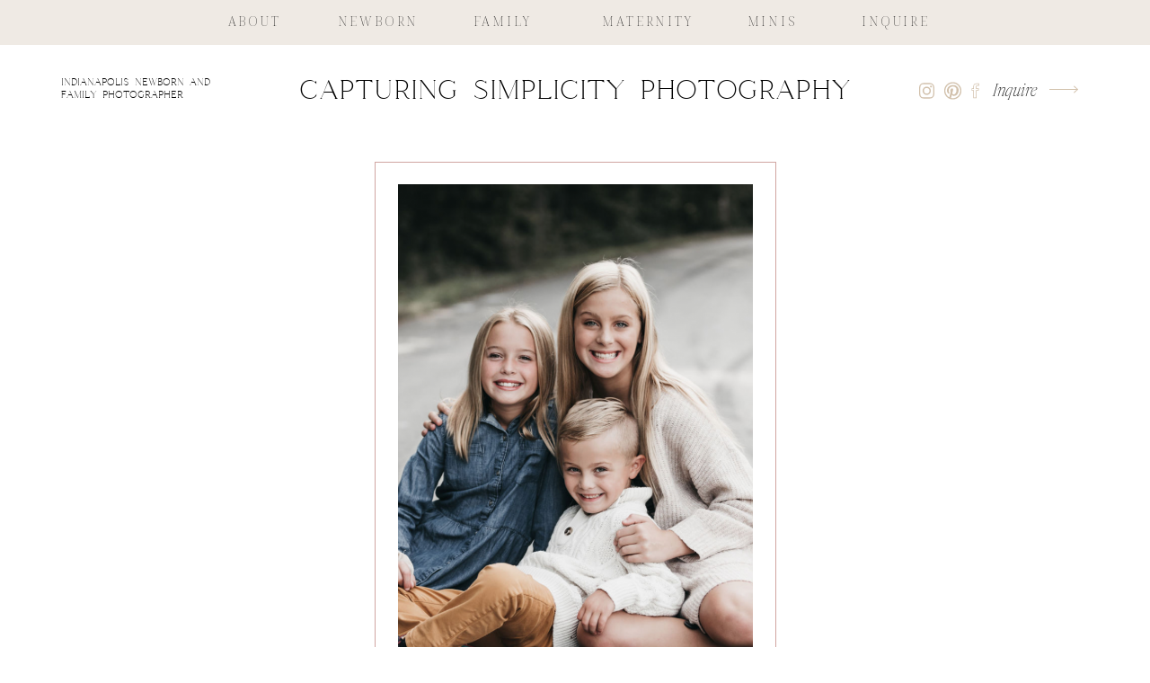

--- FILE ---
content_type: text/html; charset=UTF-8
request_url: https://capturingsimplicityphoto.com/2020/03/27/noblesville-indiana-family-photographer-frank/
body_size: 17308
content:
<!DOCTYPE html>
<html lang="en-US" class="d">
<head>
<link rel="stylesheet" type="text/css" href="//lib.showit.co/engine/2.6.4/showit.css" />
<meta name='robots' content='index, follow, max-image-preview:large, max-snippet:-1, max-video-preview:-1' />

            <script data-no-defer="1" data-ezscrex="false" data-cfasync="false" data-pagespeed-no-defer data-cookieconsent="ignore">
                var ctPublicFunctions = {"_ajax_nonce":"abe8f1a4df","_rest_nonce":"adc6c7dd60","_ajax_url":"\/wp-admin\/admin-ajax.php","_rest_url":"https:\/\/capturingsimplicityphoto.com\/wp-json\/","data__cookies_type":"none","data__ajax_type":"custom_ajax","data__bot_detector_enabled":1,"data__frontend_data_log_enabled":1,"cookiePrefix":"","wprocket_detected":false,"host_url":"capturingsimplicityphoto.com","text__ee_click_to_select":"Click to select the whole data","text__ee_original_email":"The complete one is","text__ee_got_it":"Got it","text__ee_blocked":"Blocked","text__ee_cannot_connect":"Cannot connect","text__ee_cannot_decode":"Can not decode email. Unknown reason","text__ee_email_decoder":"CleanTalk email decoder","text__ee_wait_for_decoding":"The magic is on the way!","text__ee_decoding_process":"Please wait a few seconds while we decode the contact data."}
            </script>
        
            <script data-no-defer="1" data-ezscrex="false" data-cfasync="false" data-pagespeed-no-defer data-cookieconsent="ignore">
                var ctPublic = {"_ajax_nonce":"abe8f1a4df","settings__forms__check_internal":"0","settings__forms__check_external":"0","settings__forms__force_protection":0,"settings__forms__search_test":"0","settings__data__bot_detector_enabled":1,"settings__sfw__anti_crawler":0,"blog_home":"https:\/\/capturingsimplicityphoto.com\/","pixel__setting":"3","pixel__enabled":false,"pixel__url":"https:\/\/moderate6-v4.cleantalk.org\/pixel\/5c1c3569b31267b1b68dd5e51a27bc84.gif","data__email_check_before_post":"1","data__email_check_exist_post":1,"data__cookies_type":"none","data__key_is_ok":true,"data__visible_fields_required":true,"wl_brandname":"Anti-Spam by CleanTalk","wl_brandname_short":"CleanTalk","ct_checkjs_key":1469038415,"emailEncoderPassKey":"d4c7bbf36082703f8ec5f47fae09674c","bot_detector_forms_excluded":"W10=","advancedCacheExists":false,"varnishCacheExists":false,"wc_ajax_add_to_cart":false}
            </script>
        
	<!-- This site is optimized with the Yoast SEO plugin v26.3 - https://yoast.com/wordpress/plugins/seo/ -->
	<title>Potter&#039;s Bridge Family Photography Session - capturingsimplicityphoto.com</title>
	<link rel="canonical" href="https://capturingsimplicityphoto.com/2020/03/27/noblesville-indiana-family-photographer-frank/" />
	<meta property="og:locale" content="en_US" />
	<meta property="og:type" content="article" />
	<meta property="og:title" content="Potter&#039;s Bridge Family Photography Session - capturingsimplicityphoto.com" />
	<meta property="og:url" content="https://capturingsimplicityphoto.com/2020/03/27/noblesville-indiana-family-photographer-frank/" />
	<meta property="og:site_name" content="capturingsimplicityphoto.com" />
	<meta property="article:publisher" content="https://www.facebook.com/capturingsimplicityphoto/" />
	<meta property="article:published_time" content="2020-03-27T16:28:40+00:00" />
	<meta property="article:modified_time" content="2020-05-30T17:28:39+00:00" />
	<meta property="og:image" content="https://capturingsimplicityphoto.com/wp-content/uploads/sites/4803/2020/03/Screen-Shot-2020-03-27-at-11.59.44-AM.png" />
	<meta property="og:image:width" content="1556" />
	<meta property="og:image:height" content="1034" />
	<meta property="og:image:type" content="image/png" />
	<meta name="author" content="Caitlyn Brady" />
	<meta name="twitter:card" content="summary_large_image" />
	<meta name="twitter:label1" content="Written by" />
	<meta name="twitter:data1" content="Caitlyn Brady" />
	<script type="application/ld+json" class="yoast-schema-graph">{"@context":"https://schema.org","@graph":[{"@type":"Article","@id":"https://capturingsimplicityphoto.com/2020/03/27/noblesville-indiana-family-photographer-frank/#article","isPartOf":{"@id":"https://capturingsimplicityphoto.com/2020/03/27/noblesville-indiana-family-photographer-frank/"},"author":{"name":"Caitlyn Brady","@id":"https://capturingsimplicityphoto.com/#/schema/person/9bd78c4d83a70d097747711be4578181"},"headline":"Potter&#8217;s Bridge Family Photography Session","datePublished":"2020-03-27T16:28:40+00:00","dateModified":"2020-05-30T17:28:39+00:00","mainEntityOfPage":{"@id":"https://capturingsimplicityphoto.com/2020/03/27/noblesville-indiana-family-photographer-frank/"},"wordCount":6,"commentCount":3,"publisher":{"@id":"https://capturingsimplicityphoto.com/#organization"},"image":{"@id":"https://capturingsimplicityphoto.com/2020/03/27/noblesville-indiana-family-photographer-frank/#primaryimage"},"thumbnailUrl":"https://capturingsimplicityphoto.com/wp-content/uploads/sites/4803/2020/03/Screen-Shot-2020-03-27-at-11.59.44-AM.png","keywords":["family"],"articleSection":["Family"],"inLanguage":"en-US","potentialAction":[{"@type":"CommentAction","name":"Comment","target":["https://capturingsimplicityphoto.com/2020/03/27/noblesville-indiana-family-photographer-frank/#respond"]}]},{"@type":"WebPage","@id":"https://capturingsimplicityphoto.com/2020/03/27/noblesville-indiana-family-photographer-frank/","url":"https://capturingsimplicityphoto.com/2020/03/27/noblesville-indiana-family-photographer-frank/","name":"Potter's Bridge Family Photography Session - capturingsimplicityphoto.com","isPartOf":{"@id":"https://capturingsimplicityphoto.com/#website"},"primaryImageOfPage":{"@id":"https://capturingsimplicityphoto.com/2020/03/27/noblesville-indiana-family-photographer-frank/#primaryimage"},"image":{"@id":"https://capturingsimplicityphoto.com/2020/03/27/noblesville-indiana-family-photographer-frank/#primaryimage"},"thumbnailUrl":"https://capturingsimplicityphoto.com/wp-content/uploads/sites/4803/2020/03/Screen-Shot-2020-03-27-at-11.59.44-AM.png","datePublished":"2020-03-27T16:28:40+00:00","dateModified":"2020-05-30T17:28:39+00:00","breadcrumb":{"@id":"https://capturingsimplicityphoto.com/2020/03/27/noblesville-indiana-family-photographer-frank/#breadcrumb"},"inLanguage":"en-US","potentialAction":[{"@type":"ReadAction","target":["https://capturingsimplicityphoto.com/2020/03/27/noblesville-indiana-family-photographer-frank/"]}]},{"@type":"ImageObject","inLanguage":"en-US","@id":"https://capturingsimplicityphoto.com/2020/03/27/noblesville-indiana-family-photographer-frank/#primaryimage","url":"https://capturingsimplicityphoto.com/wp-content/uploads/sites/4803/2020/03/Screen-Shot-2020-03-27-at-11.59.44-AM.png","contentUrl":"https://capturingsimplicityphoto.com/wp-content/uploads/sites/4803/2020/03/Screen-Shot-2020-03-27-at-11.59.44-AM.png","width":1556,"height":1034},{"@type":"BreadcrumbList","@id":"https://capturingsimplicityphoto.com/2020/03/27/noblesville-indiana-family-photographer-frank/#breadcrumb","itemListElement":[{"@type":"ListItem","position":1,"name":"Home","item":"https://capturingsimplicityphoto.com/"},{"@type":"ListItem","position":2,"name":"Blog","item":"https://capturingsimplicityphoto.com/blog-1/"},{"@type":"ListItem","position":3,"name":"Potter&#8217;s Bridge Family Photography Session"}]},{"@type":"WebSite","@id":"https://capturingsimplicityphoto.com/#website","url":"https://capturingsimplicityphoto.com/","name":"capturingsimplicityphoto.com","description":"","publisher":{"@id":"https://capturingsimplicityphoto.com/#organization"},"potentialAction":[{"@type":"SearchAction","target":{"@type":"EntryPoint","urlTemplate":"https://capturingsimplicityphoto.com/?s={search_term_string}"},"query-input":{"@type":"PropertyValueSpecification","valueRequired":true,"valueName":"search_term_string"}}],"inLanguage":"en-US"},{"@type":"Organization","@id":"https://capturingsimplicityphoto.com/#organization","name":"Capturing Simplicity Photography","url":"https://capturingsimplicityphoto.com/","logo":{"@type":"ImageObject","inLanguage":"en-US","@id":"https://capturingsimplicityphoto.com/#/schema/logo/image/","url":"https://capturingsimplicityphoto.com/wp-content/uploads/sites/4803/2018/05/logo-jpg.jpg","contentUrl":"https://capturingsimplicityphoto.com/wp-content/uploads/sites/4803/2018/05/logo-jpg.jpg","width":6001,"height":6080,"caption":"Capturing Simplicity Photography"},"image":{"@id":"https://capturingsimplicityphoto.com/#/schema/logo/image/"},"sameAs":["https://www.facebook.com/capturingsimplicityphoto/","https://www.instagram.com/capturingsimplicity/","https://www.pinterest.com/CaitlynCBrady/"]},{"@type":"Person","@id":"https://capturingsimplicityphoto.com/#/schema/person/9bd78c4d83a70d097747711be4578181","name":"Caitlyn Brady","image":{"@type":"ImageObject","inLanguage":"en-US","@id":"https://capturingsimplicityphoto.com/#/schema/person/image/","url":"https://secure.gravatar.com/avatar/d4d17255e9bfc169c03b92090a65fa3b130416daad3c367f5183d2a181d9d104?s=96&d=mm&r=g","contentUrl":"https://secure.gravatar.com/avatar/d4d17255e9bfc169c03b92090a65fa3b130416daad3c367f5183d2a181d9d104?s=96&d=mm&r=g","caption":"Caitlyn Brady"}}]}</script>
	<!-- / Yoast SEO plugin. -->


<link rel='dns-prefetch' href='//fd.cleantalk.org' />
<link rel="alternate" type="application/rss+xml" title="capturingsimplicityphoto.com &raquo; Feed" href="https://capturingsimplicityphoto.com/feed/" />
<link rel="alternate" type="application/rss+xml" title="capturingsimplicityphoto.com &raquo; Comments Feed" href="https://capturingsimplicityphoto.com/comments/feed/" />
<link rel="alternate" type="application/rss+xml" title="capturingsimplicityphoto.com &raquo; Potter&#8217;s Bridge Family Photography Session Comments Feed" href="https://capturingsimplicityphoto.com/2020/03/27/noblesville-indiana-family-photographer-frank/feed/" />
<script type="text/javascript">
/* <![CDATA[ */
window._wpemojiSettings = {"baseUrl":"https:\/\/s.w.org\/images\/core\/emoji\/16.0.1\/72x72\/","ext":".png","svgUrl":"https:\/\/s.w.org\/images\/core\/emoji\/16.0.1\/svg\/","svgExt":".svg","source":{"concatemoji":"https:\/\/capturingsimplicityphoto.com\/wp-includes\/js\/wp-emoji-release.min.js?ver=6.8.3"}};
/*! This file is auto-generated */
!function(s,n){var o,i,e;function c(e){try{var t={supportTests:e,timestamp:(new Date).valueOf()};sessionStorage.setItem(o,JSON.stringify(t))}catch(e){}}function p(e,t,n){e.clearRect(0,0,e.canvas.width,e.canvas.height),e.fillText(t,0,0);var t=new Uint32Array(e.getImageData(0,0,e.canvas.width,e.canvas.height).data),a=(e.clearRect(0,0,e.canvas.width,e.canvas.height),e.fillText(n,0,0),new Uint32Array(e.getImageData(0,0,e.canvas.width,e.canvas.height).data));return t.every(function(e,t){return e===a[t]})}function u(e,t){e.clearRect(0,0,e.canvas.width,e.canvas.height),e.fillText(t,0,0);for(var n=e.getImageData(16,16,1,1),a=0;a<n.data.length;a++)if(0!==n.data[a])return!1;return!0}function f(e,t,n,a){switch(t){case"flag":return n(e,"\ud83c\udff3\ufe0f\u200d\u26a7\ufe0f","\ud83c\udff3\ufe0f\u200b\u26a7\ufe0f")?!1:!n(e,"\ud83c\udde8\ud83c\uddf6","\ud83c\udde8\u200b\ud83c\uddf6")&&!n(e,"\ud83c\udff4\udb40\udc67\udb40\udc62\udb40\udc65\udb40\udc6e\udb40\udc67\udb40\udc7f","\ud83c\udff4\u200b\udb40\udc67\u200b\udb40\udc62\u200b\udb40\udc65\u200b\udb40\udc6e\u200b\udb40\udc67\u200b\udb40\udc7f");case"emoji":return!a(e,"\ud83e\udedf")}return!1}function g(e,t,n,a){var r="undefined"!=typeof WorkerGlobalScope&&self instanceof WorkerGlobalScope?new OffscreenCanvas(300,150):s.createElement("canvas"),o=r.getContext("2d",{willReadFrequently:!0}),i=(o.textBaseline="top",o.font="600 32px Arial",{});return e.forEach(function(e){i[e]=t(o,e,n,a)}),i}function t(e){var t=s.createElement("script");t.src=e,t.defer=!0,s.head.appendChild(t)}"undefined"!=typeof Promise&&(o="wpEmojiSettingsSupports",i=["flag","emoji"],n.supports={everything:!0,everythingExceptFlag:!0},e=new Promise(function(e){s.addEventListener("DOMContentLoaded",e,{once:!0})}),new Promise(function(t){var n=function(){try{var e=JSON.parse(sessionStorage.getItem(o));if("object"==typeof e&&"number"==typeof e.timestamp&&(new Date).valueOf()<e.timestamp+604800&&"object"==typeof e.supportTests)return e.supportTests}catch(e){}return null}();if(!n){if("undefined"!=typeof Worker&&"undefined"!=typeof OffscreenCanvas&&"undefined"!=typeof URL&&URL.createObjectURL&&"undefined"!=typeof Blob)try{var e="postMessage("+g.toString()+"("+[JSON.stringify(i),f.toString(),p.toString(),u.toString()].join(",")+"));",a=new Blob([e],{type:"text/javascript"}),r=new Worker(URL.createObjectURL(a),{name:"wpTestEmojiSupports"});return void(r.onmessage=function(e){c(n=e.data),r.terminate(),t(n)})}catch(e){}c(n=g(i,f,p,u))}t(n)}).then(function(e){for(var t in e)n.supports[t]=e[t],n.supports.everything=n.supports.everything&&n.supports[t],"flag"!==t&&(n.supports.everythingExceptFlag=n.supports.everythingExceptFlag&&n.supports[t]);n.supports.everythingExceptFlag=n.supports.everythingExceptFlag&&!n.supports.flag,n.DOMReady=!1,n.readyCallback=function(){n.DOMReady=!0}}).then(function(){return e}).then(function(){var e;n.supports.everything||(n.readyCallback(),(e=n.source||{}).concatemoji?t(e.concatemoji):e.wpemoji&&e.twemoji&&(t(e.twemoji),t(e.wpemoji)))}))}((window,document),window._wpemojiSettings);
/* ]]> */
</script>
<style id='wp-emoji-styles-inline-css' type='text/css'>

	img.wp-smiley, img.emoji {
		display: inline !important;
		border: none !important;
		box-shadow: none !important;
		height: 1em !important;
		width: 1em !important;
		margin: 0 0.07em !important;
		vertical-align: -0.1em !important;
		background: none !important;
		padding: 0 !important;
	}
</style>
<link rel='stylesheet' id='wp-block-library-css' href='https://capturingsimplicityphoto.com/wp-includes/css/dist/block-library/style.min.css?ver=6.8.3' type='text/css' media='all' />
<style id='classic-theme-styles-inline-css' type='text/css'>
/*! This file is auto-generated */
.wp-block-button__link{color:#fff;background-color:#32373c;border-radius:9999px;box-shadow:none;text-decoration:none;padding:calc(.667em + 2px) calc(1.333em + 2px);font-size:1.125em}.wp-block-file__button{background:#32373c;color:#fff;text-decoration:none}
</style>
<style id='global-styles-inline-css' type='text/css'>
:root{--wp--preset--aspect-ratio--square: 1;--wp--preset--aspect-ratio--4-3: 4/3;--wp--preset--aspect-ratio--3-4: 3/4;--wp--preset--aspect-ratio--3-2: 3/2;--wp--preset--aspect-ratio--2-3: 2/3;--wp--preset--aspect-ratio--16-9: 16/9;--wp--preset--aspect-ratio--9-16: 9/16;--wp--preset--color--black: #000000;--wp--preset--color--cyan-bluish-gray: #abb8c3;--wp--preset--color--white: #ffffff;--wp--preset--color--pale-pink: #f78da7;--wp--preset--color--vivid-red: #cf2e2e;--wp--preset--color--luminous-vivid-orange: #ff6900;--wp--preset--color--luminous-vivid-amber: #fcb900;--wp--preset--color--light-green-cyan: #7bdcb5;--wp--preset--color--vivid-green-cyan: #00d084;--wp--preset--color--pale-cyan-blue: #8ed1fc;--wp--preset--color--vivid-cyan-blue: #0693e3;--wp--preset--color--vivid-purple: #9b51e0;--wp--preset--gradient--vivid-cyan-blue-to-vivid-purple: linear-gradient(135deg,rgba(6,147,227,1) 0%,rgb(155,81,224) 100%);--wp--preset--gradient--light-green-cyan-to-vivid-green-cyan: linear-gradient(135deg,rgb(122,220,180) 0%,rgb(0,208,130) 100%);--wp--preset--gradient--luminous-vivid-amber-to-luminous-vivid-orange: linear-gradient(135deg,rgba(252,185,0,1) 0%,rgba(255,105,0,1) 100%);--wp--preset--gradient--luminous-vivid-orange-to-vivid-red: linear-gradient(135deg,rgba(255,105,0,1) 0%,rgb(207,46,46) 100%);--wp--preset--gradient--very-light-gray-to-cyan-bluish-gray: linear-gradient(135deg,rgb(238,238,238) 0%,rgb(169,184,195) 100%);--wp--preset--gradient--cool-to-warm-spectrum: linear-gradient(135deg,rgb(74,234,220) 0%,rgb(151,120,209) 20%,rgb(207,42,186) 40%,rgb(238,44,130) 60%,rgb(251,105,98) 80%,rgb(254,248,76) 100%);--wp--preset--gradient--blush-light-purple: linear-gradient(135deg,rgb(255,206,236) 0%,rgb(152,150,240) 100%);--wp--preset--gradient--blush-bordeaux: linear-gradient(135deg,rgb(254,205,165) 0%,rgb(254,45,45) 50%,rgb(107,0,62) 100%);--wp--preset--gradient--luminous-dusk: linear-gradient(135deg,rgb(255,203,112) 0%,rgb(199,81,192) 50%,rgb(65,88,208) 100%);--wp--preset--gradient--pale-ocean: linear-gradient(135deg,rgb(255,245,203) 0%,rgb(182,227,212) 50%,rgb(51,167,181) 100%);--wp--preset--gradient--electric-grass: linear-gradient(135deg,rgb(202,248,128) 0%,rgb(113,206,126) 100%);--wp--preset--gradient--midnight: linear-gradient(135deg,rgb(2,3,129) 0%,rgb(40,116,252) 100%);--wp--preset--font-size--small: 13px;--wp--preset--font-size--medium: 20px;--wp--preset--font-size--large: 36px;--wp--preset--font-size--x-large: 42px;--wp--preset--spacing--20: 0.44rem;--wp--preset--spacing--30: 0.67rem;--wp--preset--spacing--40: 1rem;--wp--preset--spacing--50: 1.5rem;--wp--preset--spacing--60: 2.25rem;--wp--preset--spacing--70: 3.38rem;--wp--preset--spacing--80: 5.06rem;--wp--preset--shadow--natural: 6px 6px 9px rgba(0, 0, 0, 0.2);--wp--preset--shadow--deep: 12px 12px 50px rgba(0, 0, 0, 0.4);--wp--preset--shadow--sharp: 6px 6px 0px rgba(0, 0, 0, 0.2);--wp--preset--shadow--outlined: 6px 6px 0px -3px rgba(255, 255, 255, 1), 6px 6px rgba(0, 0, 0, 1);--wp--preset--shadow--crisp: 6px 6px 0px rgba(0, 0, 0, 1);}:where(.is-layout-flex){gap: 0.5em;}:where(.is-layout-grid){gap: 0.5em;}body .is-layout-flex{display: flex;}.is-layout-flex{flex-wrap: wrap;align-items: center;}.is-layout-flex > :is(*, div){margin: 0;}body .is-layout-grid{display: grid;}.is-layout-grid > :is(*, div){margin: 0;}:where(.wp-block-columns.is-layout-flex){gap: 2em;}:where(.wp-block-columns.is-layout-grid){gap: 2em;}:where(.wp-block-post-template.is-layout-flex){gap: 1.25em;}:where(.wp-block-post-template.is-layout-grid){gap: 1.25em;}.has-black-color{color: var(--wp--preset--color--black) !important;}.has-cyan-bluish-gray-color{color: var(--wp--preset--color--cyan-bluish-gray) !important;}.has-white-color{color: var(--wp--preset--color--white) !important;}.has-pale-pink-color{color: var(--wp--preset--color--pale-pink) !important;}.has-vivid-red-color{color: var(--wp--preset--color--vivid-red) !important;}.has-luminous-vivid-orange-color{color: var(--wp--preset--color--luminous-vivid-orange) !important;}.has-luminous-vivid-amber-color{color: var(--wp--preset--color--luminous-vivid-amber) !important;}.has-light-green-cyan-color{color: var(--wp--preset--color--light-green-cyan) !important;}.has-vivid-green-cyan-color{color: var(--wp--preset--color--vivid-green-cyan) !important;}.has-pale-cyan-blue-color{color: var(--wp--preset--color--pale-cyan-blue) !important;}.has-vivid-cyan-blue-color{color: var(--wp--preset--color--vivid-cyan-blue) !important;}.has-vivid-purple-color{color: var(--wp--preset--color--vivid-purple) !important;}.has-black-background-color{background-color: var(--wp--preset--color--black) !important;}.has-cyan-bluish-gray-background-color{background-color: var(--wp--preset--color--cyan-bluish-gray) !important;}.has-white-background-color{background-color: var(--wp--preset--color--white) !important;}.has-pale-pink-background-color{background-color: var(--wp--preset--color--pale-pink) !important;}.has-vivid-red-background-color{background-color: var(--wp--preset--color--vivid-red) !important;}.has-luminous-vivid-orange-background-color{background-color: var(--wp--preset--color--luminous-vivid-orange) !important;}.has-luminous-vivid-amber-background-color{background-color: var(--wp--preset--color--luminous-vivid-amber) !important;}.has-light-green-cyan-background-color{background-color: var(--wp--preset--color--light-green-cyan) !important;}.has-vivid-green-cyan-background-color{background-color: var(--wp--preset--color--vivid-green-cyan) !important;}.has-pale-cyan-blue-background-color{background-color: var(--wp--preset--color--pale-cyan-blue) !important;}.has-vivid-cyan-blue-background-color{background-color: var(--wp--preset--color--vivid-cyan-blue) !important;}.has-vivid-purple-background-color{background-color: var(--wp--preset--color--vivid-purple) !important;}.has-black-border-color{border-color: var(--wp--preset--color--black) !important;}.has-cyan-bluish-gray-border-color{border-color: var(--wp--preset--color--cyan-bluish-gray) !important;}.has-white-border-color{border-color: var(--wp--preset--color--white) !important;}.has-pale-pink-border-color{border-color: var(--wp--preset--color--pale-pink) !important;}.has-vivid-red-border-color{border-color: var(--wp--preset--color--vivid-red) !important;}.has-luminous-vivid-orange-border-color{border-color: var(--wp--preset--color--luminous-vivid-orange) !important;}.has-luminous-vivid-amber-border-color{border-color: var(--wp--preset--color--luminous-vivid-amber) !important;}.has-light-green-cyan-border-color{border-color: var(--wp--preset--color--light-green-cyan) !important;}.has-vivid-green-cyan-border-color{border-color: var(--wp--preset--color--vivid-green-cyan) !important;}.has-pale-cyan-blue-border-color{border-color: var(--wp--preset--color--pale-cyan-blue) !important;}.has-vivid-cyan-blue-border-color{border-color: var(--wp--preset--color--vivid-cyan-blue) !important;}.has-vivid-purple-border-color{border-color: var(--wp--preset--color--vivid-purple) !important;}.has-vivid-cyan-blue-to-vivid-purple-gradient-background{background: var(--wp--preset--gradient--vivid-cyan-blue-to-vivid-purple) !important;}.has-light-green-cyan-to-vivid-green-cyan-gradient-background{background: var(--wp--preset--gradient--light-green-cyan-to-vivid-green-cyan) !important;}.has-luminous-vivid-amber-to-luminous-vivid-orange-gradient-background{background: var(--wp--preset--gradient--luminous-vivid-amber-to-luminous-vivid-orange) !important;}.has-luminous-vivid-orange-to-vivid-red-gradient-background{background: var(--wp--preset--gradient--luminous-vivid-orange-to-vivid-red) !important;}.has-very-light-gray-to-cyan-bluish-gray-gradient-background{background: var(--wp--preset--gradient--very-light-gray-to-cyan-bluish-gray) !important;}.has-cool-to-warm-spectrum-gradient-background{background: var(--wp--preset--gradient--cool-to-warm-spectrum) !important;}.has-blush-light-purple-gradient-background{background: var(--wp--preset--gradient--blush-light-purple) !important;}.has-blush-bordeaux-gradient-background{background: var(--wp--preset--gradient--blush-bordeaux) !important;}.has-luminous-dusk-gradient-background{background: var(--wp--preset--gradient--luminous-dusk) !important;}.has-pale-ocean-gradient-background{background: var(--wp--preset--gradient--pale-ocean) !important;}.has-electric-grass-gradient-background{background: var(--wp--preset--gradient--electric-grass) !important;}.has-midnight-gradient-background{background: var(--wp--preset--gradient--midnight) !important;}.has-small-font-size{font-size: var(--wp--preset--font-size--small) !important;}.has-medium-font-size{font-size: var(--wp--preset--font-size--medium) !important;}.has-large-font-size{font-size: var(--wp--preset--font-size--large) !important;}.has-x-large-font-size{font-size: var(--wp--preset--font-size--x-large) !important;}
:where(.wp-block-post-template.is-layout-flex){gap: 1.25em;}:where(.wp-block-post-template.is-layout-grid){gap: 1.25em;}
:where(.wp-block-columns.is-layout-flex){gap: 2em;}:where(.wp-block-columns.is-layout-grid){gap: 2em;}
:root :where(.wp-block-pullquote){font-size: 1.5em;line-height: 1.6;}
</style>
<link rel='stylesheet' id='cleantalk-public-css-css' href='https://capturingsimplicityphoto.com/wp-content/plugins/cleantalk-spam-protect/css/cleantalk-public.min.css?ver=6.67_1762444487' type='text/css' media='all' />
<link rel='stylesheet' id='cleantalk-email-decoder-css-css' href='https://capturingsimplicityphoto.com/wp-content/plugins/cleantalk-spam-protect/css/cleantalk-email-decoder.min.css?ver=6.67_1762444487' type='text/css' media='all' />
<script type="text/javascript" src="https://capturingsimplicityphoto.com/wp-content/plugins/cleantalk-spam-protect/js/apbct-public-bundle.min.js?ver=6.67_1762444487" id="apbct-public-bundle.min-js-js"></script>
<script type="text/javascript" src="https://fd.cleantalk.org/ct-bot-detector-wrapper.js?ver=6.67" id="ct_bot_detector-js" defer="defer" data-wp-strategy="defer"></script>
<script type="text/javascript" src="https://capturingsimplicityphoto.com/wp-includes/js/jquery/jquery.min.js?ver=3.7.1" id="jquery-core-js"></script>
<script type="text/javascript" src="https://capturingsimplicityphoto.com/wp-includes/js/jquery/jquery-migrate.min.js?ver=3.4.1" id="jquery-migrate-js"></script>
<script type="text/javascript" src="https://capturingsimplicityphoto.com/wp-content/plugins/showit/public/js/showit.js?ver=1766530717" id="si-script-js"></script>
<link rel="https://api.w.org/" href="https://capturingsimplicityphoto.com/wp-json/" /><link rel="alternate" title="JSON" type="application/json" href="https://capturingsimplicityphoto.com/wp-json/wp/v2/posts/1223" /><link rel="EditURI" type="application/rsd+xml" title="RSD" href="https://capturingsimplicityphoto.com/xmlrpc.php?rsd" />
<link rel='shortlink' href='https://capturingsimplicityphoto.com/?p=1223' />
<link rel="alternate" title="oEmbed (JSON)" type="application/json+oembed" href="https://capturingsimplicityphoto.com/wp-json/oembed/1.0/embed?url=https%3A%2F%2Fcapturingsimplicityphoto.com%2F2020%2F03%2F27%2Fnoblesville-indiana-family-photographer-frank%2F" />
<link rel="alternate" title="oEmbed (XML)" type="text/xml+oembed" href="https://capturingsimplicityphoto.com/wp-json/oembed/1.0/embed?url=https%3A%2F%2Fcapturingsimplicityphoto.com%2F2020%2F03%2F27%2Fnoblesville-indiana-family-photographer-frank%2F&#038;format=xml" />
<style type="text/css">.recentcomments a{display:inline !important;padding:0 !important;margin:0 !important;}</style>
<meta charset="UTF-8" />
<meta name="viewport" content="width=device-width, initial-scale=1" />
<link rel="icon" type="image/png" href="//static.showit.co/200/2IYNMnsoTViqo7HozjA_JQ/72297/58.png" />
<link rel="preconnect" href="https://static.showit.co" />

<link rel="preconnect" href="https://fonts.googleapis.com">
<link rel="preconnect" href="https://fonts.gstatic.com" crossorigin>
<link href="https://fonts.googleapis.com/css?family=Noto+Serif+Display:100|Noto+Serif+Display:regular" rel="stylesheet" type="text/css"/>
<style>
@font-face{font-family:MADE Canvas Light;src:url('//static.showit.co/file/g7g6Ec_x9T1jISqhitTzIQ/72297/made_canvas_light-webfont.woff');}
@font-face{font-family:ARsen;src:url('//static.showit.co/file/Brp0xgX1RpWaeb7Zrnj4GQ/72297/arsen-webfont.woff');}
@font-face{font-family:Newsreader Display Extra Light Italic;src:url('//static.showit.co/file/UcjNFzYpWPxoRmcW-5Lntg/72297/newsreaderdisplay-extralightitalic.woff');}
@font-face{font-family:Garamond Premier Pro;src:url('//static.showit.co/file/eKEd0O3Cx7cEaIIqs81mCw/72297/garamondpremrpro-webfont.woff');}
@font-face{font-family:Alta;src:url('//static.showit.co/file/4wOwCrDLRl-9NCgpxwQ81g/72297/alta_regular-webfont.woff');}
@font-face{font-family:Newsreader Display Light;src:url('//static.showit.co/file/1uWeGH0CZPwgx0SxSL0XiA/72297/newsreaderdisplay-light.woff');}
@font-face{font-family:Newsreader Display Extra Light;src:url('//static.showit.co/file/sh5bifWoFFPKql1JmXvq8A/72297/newsreaderdisplay-extralight.woff');}
</style>
<script id="init_data" type="application/json">
{"mobile":{"w":320},"desktop":{"w":1200,"defaultTrIn":{"type":"fade"},"defaultTrOut":{"type":"fade"},"bgFillType":"color","bgColor":"#000000:0"},"sid":"josqab_ctmiaao-ezyhqpa","break":768,"assetURL":"//static.showit.co","contactFormId":"72297/181335","cfAction":"aHR0cHM6Ly9jbGllbnRzZXJ2aWNlLnNob3dpdC5jby9jb250YWN0Zm9ybQ==","sgAction":"aHR0cHM6Ly9jbGllbnRzZXJ2aWNlLnNob3dpdC5jby9zb2NpYWxncmlk","blockData":[{"slug":"navigation","visible":"a","states":[{"d":{"bgFillType":"color","bgColor":"colors-6","bgMediaType":"none"},"m":{"bgFillType":"color","bgColor":"colors-6","bgMediaType":"none"},"slug":"view-1-1"}],"d":{"h":50,"w":1200,"bgFillType":"color","bgColor":"colors-7","bgMediaType":"none"},"m":{"h":100,"w":320,"bgFillType":"color","bgColor":"colors-7","bgMediaType":"none"},"stateTrans":[{}]},{"slug":"intro-header-1","visible":"a","states":[],"d":{"h":100,"w":1200,"bgFillType":"color","bgColor":"colors-7","bgMediaType":"none"},"m":{"h":70,"w":320,"bgFillType":"color","bgColor":"colors-7","bgMediaType":"none"}},{"slug":"post-title","visible":"a","states":[],"d":{"h":700,"w":1200,"locking":{"offset":100},"nature":"dH","bgFillType":"color","bgColor":"#FFFFFF","bgMediaType":"none"},"m":{"h":480,"w":320,"locking":{"offset":100},"nature":"dH","bgFillType":"color","bgColor":"#FFFFFF","bgMediaType":"none"}},{"slug":"post-meta","visible":"a","states":[],"d":{"h":539,"w":1200,"nature":"dH","bgFillType":"color","bgColor":"#FFFFFF","bgMediaType":"none"},"m":{"h":144,"w":320,"nature":"dH","bgFillType":"color","bgColor":"#FFFFFF","bgMediaType":"none"}},{"slug":"pagination","visible":"a","states":[],"d":{"h":100,"w":1200,"nature":"dH","bgFillType":"color","bgColor":"#FFFFFF","bgMediaType":"none"},"m":{"h":126,"w":320,"nature":"dH","bgFillType":"color","bgColor":"#FFFFFF","bgMediaType":"none"}},{"slug":"subscribe-desktop","visible":"a","states":[],"d":{"h":330,"w":1200,"bgFillType":"color","bgColor":"colors-7","bgMediaType":"image","bgImage":{"key":"vsNmKH0iNVSiU8a2DNJITg/72297/carmel-newborn-photographer-ada-b-7.jpg","aspect_ratio":0.66667,"title":"Carmel-Newborn-Photographer-Ada-b-7","type":"asset"},"bgOpacity":"40","bgPos":"cb","bgScroll":"f"},"m":{"h":700,"w":320,"bgFillType":"color","bgColor":"colors-7","bgMediaType":"image","bgImage":{"key":"vsNmKH0iNVSiU8a2DNJITg/72297/carmel-newborn-photographer-ada-b-7.jpg","aspect_ratio":0.66667,"title":"Carmel-Newborn-Photographer-Ada-b-7","type":"asset"},"bgOpacity":"40","bgPos":"cb","bgScroll":"f"}},{"slug":"footer","visible":"a","states":[],"d":{"h":550,"w":1200,"bgFillType":"color","bgColor":"colors-7","bgMediaType":"none"},"m":{"h":550,"w":320,"bgFillType":"color","bgColor":"colors-7","bgMediaType":"none"}},{"slug":"mobile-nav","visible":"m","states":[],"d":{"h":200,"w":1200,"bgFillType":"color","bgColor":"colors-7","bgMediaType":"none"},"m":{"h":621,"w":320,"locking":{"side":"t"},"bgFillType":"color","bgColor":"colors-7","bgMediaType":"none"}}],"elementData":[{"type":"text","visible":"m","id":"navigation_view-1-1_1","blockId":"navigation","m":{"x":48,"y":25,"w":167,"h":46,"a":0},"d":{"x":531,"y":14,"w":138,"h":23,"a":0}},{"type":"text","visible":"d","id":"navigation_1","blockId":"navigation","m":{"x":103,"y":91,"w":114,"h":19,"a":0},"d":{"x":750,"y":14,"w":138,"h":23,"a":0}},{"type":"text","visible":"d","id":"navigation_2","blockId":"navigation","m":{"x":103,"y":91,"w":114,"h":19,"a":0},"d":{"x":888,"y":14,"w":138,"h":23,"a":0}},{"type":"text","visible":"d","id":"navigation_3","blockId":"navigation","m":{"x":103,"y":91,"w":114,"h":19,"a":0},"d":{"x":174,"y":14,"w":138,"h":23,"a":0}},{"type":"icon","visible":"m","id":"navigation_4","blockId":"navigation","m":{"x":244,"y":25,"w":50,"h":50,"a":0},"d":{"x":550,"y":50,"w":100,"h":100,"a":0},"pc":[{"type":"show","block":"mobile-nav"}]},{"type":"text","visible":"d","id":"navigation_5","blockId":"navigation","m":{"x":103,"y":91,"w":114,"h":19,"a":0},"d":{"x":312,"y":14,"w":138,"h":23,"a":0}},{"type":"text","visible":"d","id":"navigation_6","blockId":"navigation","m":{"x":103,"y":91,"w":114,"h":19,"a":0},"d":{"x":450,"y":14,"w":138,"h":23,"a":0}},{"type":"text","visible":"d","id":"navigation_7","blockId":"navigation","m":{"x":103,"y":91,"w":114,"h":19,"a":0},"d":{"x":612,"y":14,"w":138,"h":23,"a":0}},{"type":"text","visible":"a","id":"intro-header-1_0","blockId":"intro-header-1","m":{"x":11,"y":17,"w":298,"h":35,"a":0},"d":{"x":28,"y":34,"w":178,"h":31,"a":0}},{"type":"text","visible":"d","id":"intro-header-1_2","blockId":"intro-header-1","m":{"x":34,"y":18,"w":252,"h":33,"a":0},"d":{"x":277,"y":31,"w":646,"h":37,"a":0}},{"type":"text","visible":"d","id":"intro-header-1_3","blockId":"intro-header-1","m":{"x":109,"y":185,"w":103,"h":19,"a":0},"d":{"x":1065,"y":40,"w":68,"h":19,"a":0}},{"type":"icon","visible":"d","id":"intro-header-1_4","blockId":"intro-header-1","m":{"x":135,"y":10,"w":50,"h":50,"a":0},"d":{"x":975,"y":40,"w":33,"h":22,"a":0}},{"type":"icon","visible":"d","id":"intro-header-1_5","blockId":"intro-header-1","m":{"x":135,"y":10,"w":50,"h":50,"a":0},"d":{"x":1033,"y":40,"w":25,"h":22,"a":0}},{"type":"icon","visible":"d","id":"intro-header-1_6","blockId":"intro-header-1","m":{"x":135,"y":10,"w":50,"h":50,"a":0},"d":{"x":1008,"y":40,"w":25,"h":22,"a":0}},{"type":"icon","visible":"d","id":"intro-header-1_7","blockId":"intro-header-1","m":{"x":135,"y":106,"w":50,"h":50,"a":0},"d":{"x":1123,"y":13,"w":42,"h":73,"a":0}},{"type":"simple","visible":"a","id":"post-title_0","blockId":"post-title","m":{"x":43,"y":8,"w":235,"h":338,"a":0},"d":{"x":377,"y":30,"w":447,"h":641,"a":0}},{"type":"graphic","visible":"a","id":"post-title_1","blockId":"post-title","m":{"x":55,"y":22,"w":207,"h":310,"a":0},"d":{"x":403,"y":55,"w":395,"h":591,"a":0},"c":{"key":"AQJKGQHPQ2CN23dru1s3aQ/72297/carmel-indiana-newborn-photographer-s-1.jpg","aspect_ratio":1.49953}},{"type":"text","visible":"a","id":"post-meta_0","blockId":"post-meta","m":{"x":40,"y":42,"w":240,"h":99,"a":0},"d":{"x":150,"y":120,"w":900,"h":370,"a":0}},{"type":"text","visible":"a","id":"post-meta_1","blockId":"post-meta","m":{"x":40,"y":-109,"w":240,"h":132,"a":0},"d":{"x":150,"y":34,"w":900,"h":41,"a":0}},{"type":"text","visible":"d","id":"pagination_0","blockId":"pagination","m":{"x":12,"y":25,"w":296,"h":38,"a":0},"d":{"x":632.75,"y":34,"w":506.02,"h":29.018,"a":0}},{"type":"text","visible":"d","id":"pagination_1","blockId":"pagination","m":{"x":12,"y":84,"w":296,"h":39,"a":0},"d":{"x":50,"y":36,"w":527.021,"h":29.022,"a":0}},{"type":"iframe","visible":"a","id":"subscribe-desktop_0","blockId":"subscribe-desktop","m":{"x":25,"y":26,"w":271,"h":649,"a":0},"d":{"x":112,"y":53,"w":992,"h":208,"a":0}},{"type":"social","visible":"a","id":"footer_0","blockId":"footer","m":{"x":0,"y":0,"w":320,"h":103,"a":0},"d":{"x":-282,"y":10,"w":1764,"h":233,"a":0}},{"type":"simple","visible":"a","id":"footer_1","blockId":"footer","m":{"x":45,"y":31,"w":230,"h":36,"a":0},"d":{"x":423,"y":95,"w":355,"h":50,"a":0}},{"type":"text","visible":"a","id":"footer_2","blockId":"footer","m":{"x":-9,"y":43,"w":338,"h":17,"a":0},"d":{"x":410,"y":111,"w":381,"h":19,"a":0}},{"type":"text","visible":"a","id":"footer_3","blockId":"footer","m":{"x":94,"y":312,"w":132,"h":33,"a":0},"d":{"x":124,"y":268,"w":155,"h":37,"a":0}},{"type":"graphic","visible":"a","id":"footer_4","blockId":"footer","m":{"x":11,"y":113,"w":299,"h":114,"a":0},"d":{"x":339,"y":274,"w":522,"h":200,"a":0},"c":{"key":"LilefXy8RDaUi-bkjLV4rA/72297/4.png","aspect_ratio":1.77778}},{"type":"text","visible":"a","id":"footer_5","blockId":"footer","m":{"x":67,"y":458,"w":186,"h":20,"a":0},"d":{"x":124,"y":429,"w":167,"h":23,"a":0}},{"type":"text","visible":"a","id":"footer_6","blockId":"footer","m":{"x":25,"y":424,"w":120,"h":20,"a":0},"d":{"x":55,"y":396,"w":138,"h":23,"a":0}},{"type":"text","visible":"a","id":"footer_7","blockId":"footer","m":{"x":25,"y":354,"w":120,"h":20,"a":0},"d":{"x":55,"y":322,"w":138,"h":23,"a":0}},{"type":"text","visible":"a","id":"footer_8","blockId":"footer","m":{"x":44,"y":231,"w":233,"h":41,"a":0},"d":{"x":832,"y":349,"w":313,"h":86,"a":0}},{"type":"line","visible":"a","id":"footer_9","blockId":"footer","m":{"x":60,"y":281,"w":200,"a":0},"d":{"x":726,"y":379,"w":111,"h":1,"a":90}},{"type":"line","visible":"d","id":"footer_10","blockId":"footer","m":{"x":60,"y":512,"w":200,"a":0},"d":{"x":366,"y":379,"w":111,"h":1,"a":90}},{"type":"text","visible":"a","id":"footer_11","blockId":"footer","m":{"x":28,"y":511,"w":265,"h":6,"a":0},"d":{"x":155,"y":504,"w":890,"h":10,"a":0}},{"type":"text","visible":"a","id":"footer_12","blockId":"footer","m":{"x":18,"y":389,"w":135,"h":20,"a":0},"d":{"x":55,"y":359,"w":138,"h":23,"a":0}},{"type":"text","visible":"a","id":"footer_13","blockId":"footer","m":{"x":176,"y":354,"w":120,"h":20,"a":0},"d":{"x":232,"y":322,"w":138,"h":23,"a":0}},{"type":"text","visible":"a","id":"footer_14","blockId":"footer","m":{"x":176,"y":389,"w":120,"h":20,"a":0},"d":{"x":232,"y":359,"w":138,"h":23,"a":0}},{"type":"text","visible":"a","id":"footer_15","blockId":"footer","m":{"x":176,"y":424,"w":120,"h":20,"a":0},"d":{"x":232,"y":396,"w":138,"h":23,"a":0}},{"type":"graphic","visible":"a","id":"mobile-nav_0","blockId":"mobile-nav","m":{"x":-46,"y":0,"w":412,"h":232,"a":0},"d":{"x":476,"y":30,"w":249,"h":140,"a":0},"c":{"key":"LilefXy8RDaUi-bkjLV4rA/72297/4.png","aspect_ratio":1.77778}},{"type":"icon","visible":"m","id":"mobile-nav_1","blockId":"mobile-nav","m":{"x":256,"y":18,"w":48,"h":51,"a":0},"d":{"x":1161,"y":37,"w":35,"h":35,"a":0},"pc":[{"type":"hide","block":"mobile-nav"}]},{"type":"text","visible":"a","id":"mobile-nav_2","blockId":"mobile-nav","m":{"x":64,"y":496,"w":192,"h":31,"a":0},"d":{"x":55,"y":433,"w":138,"h":23,"a":0}},{"type":"text","visible":"a","id":"mobile-nav_3","blockId":"mobile-nav","m":{"x":64,"y":451,"w":192,"h":31,"a":0},"d":{"x":55,"y":396,"w":138,"h":23,"a":0}},{"type":"text","visible":"a","id":"mobile-nav_4","blockId":"mobile-nav","m":{"x":64,"y":212,"w":192,"h":31,"a":0},"d":{"x":55,"y":322,"w":138,"h":23,"a":0}},{"type":"text","visible":"a","id":"mobile-nav_5","blockId":"mobile-nav","m":{"x":64,"y":259,"w":192,"h":31,"a":0},"d":{"x":55,"y":359,"w":138,"h":23,"a":0}},{"type":"text","visible":"a","id":"mobile-nav_6","blockId":"mobile-nav","m":{"x":64,"y":306,"w":192,"h":31,"a":0},"d":{"x":232,"y":322,"w":138,"h":23,"a":0}},{"type":"text","visible":"a","id":"mobile-nav_7","blockId":"mobile-nav","m":{"x":64,"y":400,"w":192,"h":31,"a":0},"d":{"x":232,"y":359,"w":138,"h":23,"a":0}},{"type":"text","visible":"a","id":"mobile-nav_8","blockId":"mobile-nav","m":{"x":64,"y":353,"w":192,"h":31,"a":0},"d":{"x":232,"y":396,"w":138,"h":23,"a":0}},{"type":"text","visible":"a","id":"mobile-nav_9","blockId":"mobile-nav","m":{"x":64,"y":541,"w":192,"h":31,"a":0},"d":{"x":55,"y":433,"w":138,"h":23,"a":0}}]}
</script>
<link
rel="stylesheet"
type="text/css"
href="https://cdnjs.cloudflare.com/ajax/libs/animate.css/3.4.0/animate.min.css"
/>


<script src="//lib.showit.co/engine/2.6.4/showit-lib.min.js"></script>
<script src="//lib.showit.co/engine/2.6.4/showit.min.js"></script>
<script>

function initPage(){

}
</script>

<style id="si-page-css">
html.m {background-color:rgba(0,0,0,0);}
html.d {background-color:rgba(0,0,0,0);}
.d .se:has(.st-primary) {border-radius:10px;box-shadow:none;opacity:1;overflow:hidden;transition-duration:0.5s;}
.d .st-primary {padding:10px 14px 10px 14px;border-width:0px;border-color:rgba(0,0,0,1);background-color:rgba(0,0,0,1);background-image:none;border-radius:inherit;transition-duration:0.5s;}
.d .st-primary span {color:rgba(255,255,255,1);font-family:'Alta';font-weight:400;font-style:normal;font-size:18px;text-align:left;text-transform:uppercase;letter-spacing:0.2em;line-height:1.4;transition-duration:0.5s;}
.d .se:has(.st-primary:hover), .d .se:has(.trigger-child-hovers:hover .st-primary) {}
.d .st-primary.se-button:hover, .d .trigger-child-hovers:hover .st-primary.se-button {background-color:rgba(0,0,0,1);background-image:none;transition-property:background-color,background-image;}
.d .st-primary.se-button:hover span, .d .trigger-child-hovers:hover .st-primary.se-button span {}
.m .se:has(.st-primary) {border-radius:10px;box-shadow:none;opacity:1;overflow:hidden;}
.m .st-primary {padding:10px 14px 10px 14px;border-width:0px;border-color:rgba(0,0,0,1);background-color:rgba(0,0,0,1);background-image:none;border-radius:inherit;}
.m .st-primary span {color:rgba(255,255,255,1);font-family:'Alta';font-weight:400;font-style:normal;font-size:14px;text-align:center;text-transform:uppercase;letter-spacing:0.2em;line-height:1.8;}
.d .se:has(.st-secondary) {border-radius:10px;box-shadow:none;opacity:1;overflow:hidden;transition-duration:0.5s;}
.d .st-secondary {padding:10px 14px 10px 14px;border-width:2px;border-color:rgba(0,0,0,1);background-color:rgba(0,0,0,0);background-image:none;border-radius:inherit;transition-duration:0.5s;}
.d .st-secondary span {color:rgba(0,0,0,1);font-family:'Alta';font-weight:400;font-style:normal;font-size:18px;text-align:left;text-transform:uppercase;letter-spacing:0.2em;line-height:1.4;transition-duration:0.5s;}
.d .se:has(.st-secondary:hover), .d .se:has(.trigger-child-hovers:hover .st-secondary) {}
.d .st-secondary.se-button:hover, .d .trigger-child-hovers:hover .st-secondary.se-button {border-color:rgba(0,0,0,0.7);background-color:rgba(0,0,0,0);background-image:none;transition-property:border-color,background-color,background-image;}
.d .st-secondary.se-button:hover span, .d .trigger-child-hovers:hover .st-secondary.se-button span {color:rgba(0,0,0,0.7);transition-property:color;}
.m .se:has(.st-secondary) {border-radius:10px;box-shadow:none;opacity:1;overflow:hidden;}
.m .st-secondary {padding:10px 14px 10px 14px;border-width:2px;border-color:rgba(0,0,0,1);background-color:rgba(0,0,0,0);background-image:none;border-radius:inherit;}
.m .st-secondary span {color:rgba(0,0,0,1);font-family:'Alta';font-weight:400;font-style:normal;font-size:14px;text-align:center;text-transform:uppercase;letter-spacing:0.2em;line-height:1.8;}
.d .st-d-title,.d .se-wpt h1 {color:rgba(0,0,0,1);line-height:1.4;letter-spacing:0em;font-size:32px;text-align:left;font-family:'ARsen';font-weight:400;font-style:normal;}
.d .se-wpt h1 {margin-bottom:30px;}
.d .st-d-title.se-rc a {color:rgba(0,0,0,1);}
.d .st-d-title.se-rc a:hover {text-decoration:underline;color:rgba(0,0,0,1);opacity:0.8;}
.m .st-m-title,.m .se-wpt h1 {color:rgba(0,0,0,1);line-height:1.2;letter-spacing:0em;font-size:28px;text-align:center;font-family:'ARsen';font-weight:400;font-style:normal;}
.m .se-wpt h1 {margin-bottom:20px;}
.m .st-m-title.se-rc a {color:rgba(0,0,0,1);}
.m .st-m-title.se-rc a:hover {text-decoration:underline;color:rgba(0,0,0,1);opacity:0.8;}
.d .st-d-heading,.d .se-wpt h2 {color:rgba(0,0,0,1);line-height:1.4;letter-spacing:0em;font-size:32px;text-align:left;font-family:'Noto Serif Display';font-weight:400;font-style:normal;}
.d .se-wpt h2 {margin-bottom:24px;}
.d .st-d-heading.se-rc a {color:rgba(0,0,0,1);}
.d .st-d-heading.se-rc a:hover {text-decoration:underline;color:rgba(0,0,0,1);opacity:0.8;}
.m .st-m-heading,.m .se-wpt h2 {color:rgba(0,0,0,1);line-height:1.2;letter-spacing:0em;font-size:26px;text-align:center;font-family:'Noto Serif Display';font-weight:400;font-style:normal;}
.m .se-wpt h2 {margin-bottom:20px;}
.m .st-m-heading.se-rc a {color:rgba(0,0,0,1);}
.m .st-m-heading.se-rc a:hover {text-decoration:underline;color:rgba(0,0,0,1);opacity:0.8;}
.d .st-d-subheading,.d .se-wpt h3 {color:rgba(0,0,0,1);text-transform:uppercase;line-height:1.4;letter-spacing:0.2em;font-size:18px;text-align:left;font-family:'Alta';font-weight:400;font-style:normal;}
.d .se-wpt h3 {margin-bottom:18px;}
.d .st-d-subheading.se-rc a {color:rgba(0,0,0,1);}
.d .st-d-subheading.se-rc a:hover {text-decoration:underline;color:rgba(0,0,0,1);opacity:0.8;}
.m .st-m-subheading,.m .se-wpt h3 {color:rgba(0,0,0,1);text-transform:uppercase;line-height:1.8;letter-spacing:0.2em;font-size:14px;text-align:center;font-family:'Alta';font-weight:400;font-style:normal;}
.m .se-wpt h3 {margin-bottom:18px;}
.m .st-m-subheading.se-rc a {color:rgba(0,0,0,1);}
.m .st-m-subheading.se-rc a:hover {text-decoration:underline;color:rgba(0,0,0,1);opacity:0.8;}
.d .st-d-paragraph {color:rgba(0,0,0,1);line-height:1.4;letter-spacing:0em;font-size:14px;text-align:left;font-family:'Garamond Premier Pro';font-weight:400;font-style:normal;}
.d .se-wpt p {margin-bottom:16px;}
.d .st-d-paragraph.se-rc a {color:rgba(0,0,0,1);}
.d .st-d-paragraph.se-rc a:hover {text-decoration:underline;color:rgba(0,0,0,1);opacity:0.8;}
.m .st-m-paragraph {color:rgba(0,0,0,1);line-height:1.4;letter-spacing:0em;font-size:14px;text-align:center;font-family:'Garamond Premier Pro';font-weight:400;font-style:normal;}
.m .se-wpt p {margin-bottom:16px;}
.m .st-m-paragraph.se-rc a {color:rgba(0,0,0,1);}
.m .st-m-paragraph.se-rc a:hover {text-decoration:underline;color:rgba(0,0,0,1);opacity:0.8;}
.sib-navigation {z-index:50;}
.m .sib-navigation {height:100px;}
.d .sib-navigation {height:50px;}
.m .sib-navigation .ss-bg {background-color:rgba(255,255,255,1);}
.d .sib-navigation .ss-bg {background-color:rgba(255,255,255,1);}
.m .sib-navigation .sis-navigation_view-1-1 {background-color:rgba(239,234,228,1);}
.d .sib-navigation .sis-navigation_view-1-1 {background-color:rgba(239,234,228,1);}
.d .sie-navigation_view-1-1_1 {left:531px;top:14px;width:138px;height:23px;display:none;}
.m .sie-navigation_view-1-1_1 {left:48px;top:25px;width:167px;height:46px;}
.d .sie-navigation_view-1-1_1-text {font-size:18px;font-family:'MADE Canvas Light';font-weight:400;font-style:normal;}
.m .sie-navigation_view-1-1_1-text {font-size:17px;font-family:'MADE Canvas Light';font-weight:400;font-style:normal;}
.d .sie-navigation_1 {left:750px;top:14px;width:138px;height:23px;}
.m .sie-navigation_1 {left:103px;top:91px;width:114px;height:19px;display:none;}
.d .sie-navigation_1-text {font-size:14px;text-align:center;font-family:'Noto Serif Display';font-weight:100;font-style:normal;}
.m .sie-navigation_1-text {font-family:'Noto Serif Display';font-weight:100;font-style:normal;}
.d .sie-navigation_2 {left:888px;top:14px;width:138px;height:23px;}
.m .sie-navigation_2 {left:103px;top:91px;width:114px;height:19px;display:none;}
.d .sie-navigation_2-text {font-size:14px;text-align:center;font-family:'Noto Serif Display';font-weight:100;font-style:normal;}
.m .sie-navigation_2-text {font-family:'Noto Serif Display';font-weight:100;font-style:normal;}
.d .sie-navigation_3 {left:174px;top:14px;width:138px;height:23px;}
.m .sie-navigation_3 {left:103px;top:91px;width:114px;height:19px;display:none;}
.d .sie-navigation_3-text {font-size:14px;text-align:center;font-family:'Noto Serif Display';font-weight:100;font-style:normal;}
.m .sie-navigation_3-text {font-family:'Noto Serif Display';font-weight:100;font-style:normal;}
.d .sie-navigation_4 {left:550px;top:50px;width:100px;height:100px;display:none;}
.m .sie-navigation_4 {left:244px;top:25px;width:50px;height:50px;}
.d .sie-navigation_4 svg {fill:rgba(210,193,172,1);}
.m .sie-navigation_4 svg {fill:rgba(0,0,0,1);}
.d .sie-navigation_5 {left:312px;top:14px;width:138px;height:23px;}
.m .sie-navigation_5 {left:103px;top:91px;width:114px;height:19px;display:none;}
.d .sie-navigation_5-text {font-size:14px;text-align:center;font-family:'Noto Serif Display';font-weight:100;font-style:normal;}
.m .sie-navigation_5-text {font-family:'Noto Serif Display';font-weight:100;font-style:normal;}
.d .sie-navigation_6 {left:450px;top:14px;width:138px;height:23px;}
.m .sie-navigation_6 {left:103px;top:91px;width:114px;height:19px;display:none;}
.d .sie-navigation_6-text {font-size:14px;text-align:center;font-family:'Noto Serif Display';font-weight:100;font-style:normal;}
.m .sie-navigation_6-text {font-family:'Noto Serif Display';font-weight:100;font-style:normal;}
.d .sie-navigation_7 {left:612px;top:14px;width:138px;height:23px;}
.m .sie-navigation_7 {left:103px;top:91px;width:114px;height:19px;display:none;}
.d .sie-navigation_7-text {font-size:14px;text-align:center;font-family:'Noto Serif Display';font-weight:100;font-style:normal;}
.m .sie-navigation_7-text {font-family:'Noto Serif Display';font-weight:100;font-style:normal;}
.m .sib-intro-header-1 {height:70px;}
.d .sib-intro-header-1 {height:100px;}
.m .sib-intro-header-1 .ss-bg {background-color:rgba(255,255,255,1);}
.d .sib-intro-header-1 .ss-bg {background-color:rgba(255,255,255,1);}
.d .sie-intro-header-1_0 {left:28px;top:34px;width:178px;height:31px;}
.m .sie-intro-header-1_0 {left:11px;top:17px;width:298px;height:35px;}
.d .sie-intro-header-1_0-text {color:rgba(0,0,0,1);font-size:10px;text-align:left;font-family:'ARsen';font-weight:400;font-style:normal;}
.m .sie-intro-header-1_0-text {color:rgba(0,0,0,1);font-size:15px;font-family:'ARsen';font-weight:400;font-style:normal;}
.d .sie-intro-header-1_2 {left:277px;top:31px;width:646px;height:37px;}
.m .sie-intro-header-1_2 {left:34px;top:18px;width:252px;height:33px;display:none;}
.d .sie-intro-header-1_2-text {font-size:28px;text-align:center;}
.m .sie-intro-header-1_2-text {font-size:17px;text-align:center;}
.d .sie-intro-header-1_3 {left:1065px;top:40px;width:68px;height:19px;}
.m .sie-intro-header-1_3 {left:109px;top:185px;width:103px;height:19px;display:none;}
.d .sie-intro-header-1_3-text {font-size:18px;font-family:'Newsreader Display Extra Light Italic';font-weight:400;font-style:normal;}
.m .sie-intro-header-1_3-text {font-size:18px;font-family:'Newsreader Display Extra Light Italic';font-weight:400;font-style:normal;}
.d .sie-intro-header-1_4 {left:975px;top:40px;width:33px;height:22px;}
.m .sie-intro-header-1_4 {left:135px;top:10px;width:50px;height:50px;display:none;}
.d .sie-intro-header-1_4 svg {fill:rgba(210,193,172,1);}
.m .sie-intro-header-1_4 svg {fill:rgba(210,193,172,1);}
.d .sie-intro-header-1_5 {left:1033px;top:40px;width:25px;height:22px;}
.m .sie-intro-header-1_5 {left:135px;top:10px;width:50px;height:50px;display:none;}
.d .sie-intro-header-1_5 svg {fill:rgba(210,193,172,1);}
.m .sie-intro-header-1_5 svg {fill:rgba(210,193,172,1);}
.d .sie-intro-header-1_6 {left:1008px;top:40px;width:25px;height:22px;}
.m .sie-intro-header-1_6 {left:135px;top:10px;width:50px;height:50px;display:none;}
.d .sie-intro-header-1_6 svg {fill:rgba(210,193,172,1);}
.m .sie-intro-header-1_6 svg {fill:rgba(210,193,172,1);}
.d .sie-intro-header-1_7 {left:1123px;top:13px;width:42px;height:73px;}
.m .sie-intro-header-1_7 {left:135px;top:106px;width:50px;height:50px;display:none;}
.d .sie-intro-header-1_7 svg {fill:rgba(210,193,172,1);}
.m .sie-intro-header-1_7 svg {fill:rgba(210,193,172,1);}
.m .sib-post-title {height:480px;}
.d .sib-post-title {height:700px;}
.m .sib-post-title .ss-bg {background-color:rgba(255,255,255,1);}
.d .sib-post-title .ss-bg {background-color:rgba(255,255,255,1);}
.m .sib-post-title.sb-nm-dH .sc {height:480px;}
.d .sib-post-title.sb-nd-dH .sc {height:700px;}
.d .sie-post-title_0 {left:377px;top:30px;width:447px;height:641px;}
.m .sie-post-title_0 {left:43px;top:8px;width:235px;height:338px;}
.d .sie-post-title_0 .se-simple:hover {}
.m .sie-post-title_0 .se-simple:hover {}
.d .sie-post-title_0 .se-simple {border-color:rgba(208,165,161,1);border-width:1px;background-color:rgba(0,0,0,0);border-style:solid;border-radius:inherit;}
.m .sie-post-title_0 .se-simple {border-color:rgba(208,165,161,1);border-width:1px;background-color:rgba(0,0,0,0);border-style:solid;border-radius:inherit;}
.d .sie-post-title_1 {left:403px;top:55px;width:395px;height:591px;}
.m .sie-post-title_1 {left:55px;top:22px;width:207px;height:310px;}
.d .sie-post-title_1 .se-img img {object-fit: cover;object-position: 50% 50%;border-radius: inherit;height: 100%;width: 100%;}
.m .sie-post-title_1 .se-img img {object-fit: cover;object-position: 50% 50%;border-radius: inherit;height: 100%;width: 100%;}
.m .sib-post-meta {height:144px;}
.d .sib-post-meta {height:539px;}
.m .sib-post-meta .ss-bg {background-color:rgba(255,255,255,1);}
.d .sib-post-meta .ss-bg {background-color:rgba(255,255,255,1);}
.m .sib-post-meta.sb-nm-dH .sc {height:144px;}
.d .sib-post-meta.sb-nd-dH .sc {height:539px;}
.d .sie-post-meta_0 {left:150px;top:120px;width:900px;height:370px;}
.m .sie-post-meta_0 {left:40px;top:42px;width:240px;height:99px;}
.d .sie-post-meta_1 {left:150px;top:34px;width:900px;height:41px;}
.m .sie-post-meta_1 {left:40px;top:-109px;width:240px;height:132px;}
.d .sie-post-meta_1-text {text-align:center;}
.m .sie-post-meta_1-text {font-size:21px;text-align:center;}
.sib-pagination {z-index:3;}
.m .sib-pagination {height:126px;}
.d .sib-pagination {height:100px;}
.m .sib-pagination .ss-bg {background-color:rgba(255,255,255,1);}
.d .sib-pagination .ss-bg {background-color:rgba(255,255,255,1);}
.m .sib-pagination.sb-nm-dH .sc {height:126px;}
.d .sib-pagination.sb-nd-dH .sc {height:100px;}
.d .sie-pagination_0 {left:632.75px;top:34px;width:506.02px;height:29.018px;}
.m .sie-pagination_0 {left:12px;top:25px;width:296px;height:38px;display:none;}
.d .sie-pagination_0-text {text-align:right;}
.m .sie-pagination_0-text {text-align:center;overflow:hidden;}
.d .sie-pagination_1 {left:50px;top:36px;width:527.021px;height:29.022px;}
.m .sie-pagination_1 {left:12px;top:84px;width:296px;height:39px;display:none;}
.d .sie-pagination_1-text {text-align:left;}
.m .sie-pagination_1-text {text-align:center;overflow:hidden;}
.m .sib-subscribe-desktop {height:700px;}
.d .sib-subscribe-desktop {height:330px;}
.m .sib-subscribe-desktop .ss-bg {background-color:rgba(255,255,255,1);}
.d .sib-subscribe-desktop .ss-bg {background-color:rgba(255,255,255,1);}
.d .sie-subscribe-desktop_0 {left:112px;top:53px;width:992px;height:208px;}
.m .sie-subscribe-desktop_0 {left:25px;top:26px;width:271px;height:649px;}
.d .sie-subscribe-desktop_0 .si-embed {transform-origin:left top 0;transform:scale(1, 1);width:992px;height:208px;}
.m .sie-subscribe-desktop_0 .si-embed {transform-origin:left top 0;transform:scale(1, 1);width:271px;height:649px;}
.m .sib-footer {height:550px;}
.d .sib-footer {height:550px;}
.m .sib-footer .ss-bg {background-color:rgba(255,255,255,1);}
.d .sib-footer .ss-bg {background-color:rgba(255,255,255,1);}
.d .sie-footer_0 {left:-282px;top:10px;width:1764px;height:233px;}
.m .sie-footer_0 {left:0px;top:0px;width:320px;height:103px;}
.d .sie-footer_0 .sg-img-container {display:grid;justify-content:center;grid-template-columns:repeat(auto-fit, 233px);gap:5px;}
.d .sie-footer_0 .si-social-image {height:233px;width:233px;}
.m .sie-footer_0 .sg-img-container {display:grid;justify-content:center;grid-template-columns:repeat(auto-fit, 103px);gap:5px;}
.m .sie-footer_0 .si-social-image {height:103px;width:103px;}
.sie-footer_0 {overflow:hidden;}
.sie-footer_0 .si-social-grid {overflow:hidden;}
.sie-footer_0 img {border:none;object-fit:cover;max-height:100%;}
.d .sie-footer_1 {left:423px;top:95px;width:355px;height:50px;}
.m .sie-footer_1 {left:45px;top:31px;width:230px;height:36px;}
.d .sie-footer_1 .se-simple:hover {}
.m .sie-footer_1 .se-simple:hover {}
.d .sie-footer_1 .se-simple {background-color:rgba(239,234,228,1);}
.m .sie-footer_1 .se-simple {background-color:rgba(239,234,228,1);}
.d .sie-footer_2 {left:410px;top:111px;width:381px;height:19px;}
.m .sie-footer_2 {left:-9px;top:43px;width:338px;height:17px;}
.d .sie-footer_2-text {color:rgba(255,255,255,1);text-transform:uppercase;letter-spacing:0.3em;text-align:center;font-family:'Garamond Premier Pro';font-weight:400;font-style:normal;}
.m .sie-footer_2-text {color:rgba(255,255,255,1);text-transform:uppercase;letter-spacing:0.3em;font-size:10px;text-align:center;font-family:'Garamond Premier Pro';font-weight:400;font-style:normal;}
.d .sie-footer_3 {left:124px;top:268px;width:155px;height:37px;}
.m .sie-footer_3 {left:94px;top:312px;width:132px;height:33px;}
.d .sie-footer_3-text {text-transform:uppercase;text-align:center;font-family:'Noto Serif Display';font-weight:100;font-style:normal;}
.m .sie-footer_3-text {text-transform:uppercase;text-align:center;font-family:'Noto Serif Display';font-weight:100;font-style:normal;}
.d .sie-footer_4 {left:339px;top:274px;width:522px;height:200px;}
.m .sie-footer_4 {left:11px;top:113px;width:299px;height:114px;}
.d .sie-footer_4 .se-img {background-repeat:no-repeat;background-size:cover;background-position:50% 50%;border-radius:inherit;}
.m .sie-footer_4 .se-img {background-repeat:no-repeat;background-size:cover;background-position:50% 50%;border-radius:inherit;}
.d .sie-footer_5 {left:124px;top:429px;width:167px;height:23px;}
.m .sie-footer_5 {left:67px;top:458px;width:186px;height:20px;}
.d .sie-footer_5-text {font-size:16px;text-align:center;font-family:'Newsreader Display Light';font-weight:400;font-style:normal;}
.m .sie-footer_5-text {font-size:16px;text-align:center;font-family:'Newsreader Display Light';font-weight:400;font-style:normal;}
.d .sie-footer_6 {left:55px;top:396px;width:138px;height:23px;}
.m .sie-footer_6 {left:25px;top:424px;width:120px;height:20px;}
.d .sie-footer_6-text {font-size:16px;text-align:center;font-family:'Newsreader Display Light';font-weight:400;font-style:normal;}
.m .sie-footer_6-text {font-size:16px;text-align:center;font-family:'Newsreader Display Light';font-weight:400;font-style:normal;}
.d .sie-footer_7 {left:55px;top:322px;width:138px;height:23px;}
.m .sie-footer_7 {left:25px;top:354px;width:120px;height:20px;}
.d .sie-footer_7-text {font-size:16px;text-align:center;font-family:'Newsreader Display Light';font-weight:400;font-style:normal;}
.m .sie-footer_7-text {font-size:16px;text-align:center;font-family:'Newsreader Display Light';font-weight:400;font-style:normal;}
.d .sie-footer_8 {left:832px;top:349px;width:313px;height:86px;}
.m .sie-footer_8 {left:44px;top:231px;width:233px;height:41px;}
.d .sie-footer_8-text {text-align:center;font-family:'MADE Canvas Light';font-weight:400;font-style:normal;}
.m .sie-footer_8-text {line-height:1.4;font-size:10px;text-align:center;font-family:'MADE Canvas Light';font-weight:400;font-style:normal;}
.d .sie-footer_9 {left:726px;top:379px;width:111px;height:1px;}
.m .sie-footer_9 {left:60px;top:281px;width:200px;height:1px;}
.se-line {width:auto;height:auto;}
.sie-footer_9 svg {vertical-align:top;overflow:visible;pointer-events:none;box-sizing:content-box;}
.m .sie-footer_9 svg {stroke:rgba(0,0,0,1);transform:scaleX(1);padding:0.5px;height:1px;width:200px;}
.d .sie-footer_9 svg {stroke:rgba(0,0,0,1);transform:scaleX(1);padding:0.5px;height:111px;width:0px;}
.m .sie-footer_9 line {stroke-linecap:butt;stroke-width:1;stroke-dasharray:none;pointer-events:all;}
.d .sie-footer_9 line {stroke-linecap:butt;stroke-width:1;stroke-dasharray:none;pointer-events:all;}
.d .sie-footer_10 {left:366px;top:379px;width:111px;height:1px;}
.m .sie-footer_10 {left:60px;top:512px;width:200px;height:1px;display:none;}
.sie-footer_10 svg {vertical-align:top;overflow:visible;pointer-events:none;box-sizing:content-box;}
.m .sie-footer_10 svg {stroke:rgba(0,0,0,1);transform:scaleX(1);padding:0.5px;height:1px;width:200px;}
.d .sie-footer_10 svg {stroke:rgba(0,0,0,1);transform:scaleX(1);padding:0.5px;height:111px;width:0px;}
.m .sie-footer_10 line {stroke-linecap:butt;stroke-width:1;stroke-dasharray:none;pointer-events:all;}
.d .sie-footer_10 line {stroke-linecap:butt;stroke-width:1;stroke-dasharray:none;pointer-events:all;}
.d .sie-footer_11 {left:155px;top:504px;width:890px;height:10px;}
.m .sie-footer_11 {left:28px;top:511px;width:265px;height:6px;}
.d .sie-footer_11-text {text-transform:uppercase;letter-spacing:0.2em;font-size:8px;text-align:center;}
.m .sie-footer_11-text {text-transform:uppercase;letter-spacing:0.2em;font-size:6px;text-align:center;}
.d .sie-footer_11-text.se-rc a {text-decoration:none;}
.m .sie-footer_11-text.se-rc a {text-decoration:none;}
.d .sie-footer_12 {left:55px;top:359px;width:138px;height:23px;}
.m .sie-footer_12 {left:18px;top:389px;width:135px;height:20px;}
.d .sie-footer_12-text {font-size:16px;text-align:center;font-family:'Newsreader Display Extra Light';font-weight:400;font-style:normal;}
.m .sie-footer_12-text {font-size:16px;text-align:center;font-family:'Newsreader Display Extra Light';font-weight:400;font-style:normal;}
.d .sie-footer_13 {left:232px;top:322px;width:138px;height:23px;}
.m .sie-footer_13 {left:176px;top:354px;width:120px;height:20px;}
.d .sie-footer_13-text {font-size:16px;text-align:center;font-family:'Newsreader Display Light';font-weight:400;font-style:normal;}
.m .sie-footer_13-text {font-size:16px;text-align:center;font-family:'Newsreader Display Light';font-weight:400;font-style:normal;}
.d .sie-footer_14 {left:232px;top:359px;width:138px;height:23px;}
.m .sie-footer_14 {left:176px;top:389px;width:120px;height:20px;}
.d .sie-footer_14-text {font-size:16px;text-align:center;font-family:'Newsreader Display Light';font-weight:400;font-style:normal;}
.m .sie-footer_14-text {font-size:16px;text-align:center;font-family:'Newsreader Display Light';font-weight:400;font-style:normal;}
.d .sie-footer_15 {left:232px;top:396px;width:138px;height:23px;}
.m .sie-footer_15 {left:176px;top:424px;width:120px;height:20px;}
.d .sie-footer_15-text {font-size:16px;text-align:center;font-family:'Newsreader Display Light';font-weight:400;font-style:normal;}
.m .sie-footer_15-text {font-size:16px;text-align:center;font-family:'Newsreader Display Light';font-weight:400;font-style:normal;}
.sib-mobile-nav {z-index:52;}
.m .sib-mobile-nav {height:621px;display:none;}
.d .sib-mobile-nav {height:200px;display:none;}
.m .sib-mobile-nav .ss-bg {background-color:rgba(255,255,255,1);}
.d .sib-mobile-nav .ss-bg {background-color:rgba(255,255,255,1);}
.d .sie-mobile-nav_0 {left:476px;top:30px;width:249px;height:140px;}
.m .sie-mobile-nav_0 {left:-46px;top:0px;width:412px;height:232px;}
.d .sie-mobile-nav_0 .se-img {background-repeat:no-repeat;background-size:cover;background-position:50% 50%;border-radius:inherit;}
.m .sie-mobile-nav_0 .se-img {background-repeat:no-repeat;background-size:cover;background-position:50% 50%;border-radius:inherit;}
.d .sie-mobile-nav_1 {left:1161px;top:37px;width:35px;height:35px;display:none;}
.m .sie-mobile-nav_1 {left:256px;top:18px;width:48px;height:51px;}
.d .sie-mobile-nav_1 svg {fill:rgba(210,193,172,1);}
.m .sie-mobile-nav_1 svg {fill:rgba(0,0,0,1);}
.d .sie-mobile-nav_2 {left:55px;top:433px;width:138px;height:23px;}
.m .sie-mobile-nav_2 {left:64px;top:496px;width:192px;height:31px;}
.d .sie-mobile-nav_2-text {font-size:16px;text-align:center;font-family:'Noto Serif Display';font-weight:100;font-style:normal;}
.m .sie-mobile-nav_2-text {font-family:'Noto Serif Display';font-weight:100;font-style:normal;}
.d .sie-mobile-nav_3 {left:55px;top:396px;width:138px;height:23px;}
.m .sie-mobile-nav_3 {left:64px;top:451px;width:192px;height:31px;}
.d .sie-mobile-nav_3-text {font-size:16px;text-align:center;font-family:'Noto Serif Display';font-weight:100;font-style:normal;}
.m .sie-mobile-nav_3-text {font-family:'Noto Serif Display';font-weight:100;font-style:normal;}
.d .sie-mobile-nav_4 {left:55px;top:322px;width:138px;height:23px;}
.m .sie-mobile-nav_4 {left:64px;top:212px;width:192px;height:31px;}
.d .sie-mobile-nav_4-text {font-size:16px;text-align:center;font-family:'Noto Serif Display';font-weight:100;font-style:normal;}
.m .sie-mobile-nav_4-text {font-family:'Noto Serif Display';font-weight:100;font-style:normal;}
.d .sie-mobile-nav_5 {left:55px;top:359px;width:138px;height:23px;}
.m .sie-mobile-nav_5 {left:64px;top:259px;width:192px;height:31px;}
.d .sie-mobile-nav_5-text {font-size:16px;text-align:center;font-family:'Noto Serif Display';font-weight:100;font-style:normal;}
.m .sie-mobile-nav_5-text {font-family:'Noto Serif Display';font-weight:100;font-style:normal;}
.d .sie-mobile-nav_6 {left:232px;top:322px;width:138px;height:23px;}
.m .sie-mobile-nav_6 {left:64px;top:306px;width:192px;height:31px;}
.d .sie-mobile-nav_6-text {font-size:16px;text-align:center;font-family:'Noto Serif Display';font-weight:100;font-style:normal;}
.m .sie-mobile-nav_6-text {font-family:'Noto Serif Display';font-weight:100;font-style:normal;}
.d .sie-mobile-nav_7 {left:232px;top:359px;width:138px;height:23px;}
.m .sie-mobile-nav_7 {left:64px;top:400px;width:192px;height:31px;}
.d .sie-mobile-nav_7-text {font-size:16px;text-align:center;font-family:'Noto Serif Display';font-weight:100;font-style:normal;}
.m .sie-mobile-nav_7-text {font-family:'Noto Serif Display';font-weight:100;font-style:normal;}
.d .sie-mobile-nav_8 {left:232px;top:396px;width:138px;height:23px;}
.m .sie-mobile-nav_8 {left:64px;top:353px;width:192px;height:31px;}
.d .sie-mobile-nav_8-text {font-size:16px;text-align:center;font-family:'Noto Serif Display';font-weight:100;font-style:normal;}
.m .sie-mobile-nav_8-text {font-family:'Noto Serif Display';font-weight:100;font-style:normal;}
.d .sie-mobile-nav_9 {left:55px;top:433px;width:138px;height:23px;}
.m .sie-mobile-nav_9 {left:64px;top:541px;width:192px;height:31px;}
.d .sie-mobile-nav_9-text {font-size:16px;text-align:center;font-family:'Noto Serif Display';font-weight:100;font-style:normal;}
.m .sie-mobile-nav_9-text {font-family:'Noto Serif Display';font-weight:100;font-style:normal;}

</style>

<!-- Global site tag (gtag.js) - Google Analytics -->
<script async src="https://www.googletagmanager.com/gtag/js?id=G-YWSMBKWXL8"></script>
<script>
window.dataLayer = window.dataLayer || [];
function gtag(){dataLayer.push(arguments);}
gtag('js', new Date());
gtag('config', 'G-YWSMBKWXL8');
</script>

</head>
<body class="wp-singular post-template-default single single-post postid-1223 single-format-standard wp-embed-responsive wp-theme-showit wp-child-theme-showit">

<div id="si-sp" class="sp" data-wp-ver="2.9.3"><div id="navigation" data-bid="navigation" class="sb sib-navigation"><div class="ss-s ss-bg"><div class="sc" style="width:1200px"></div></div><div id="navigation_view-1-1" class="ss sis-navigation_view-1-1 sactive"><div class="sc"><div data-sid="navigation_view-1-1_1" class="sie-navigation_view-1-1_1 se"><h3 class="se-t sie-navigation_view-1-1_1-text st-m-subheading st-d-subheading se-rc">capturing simplicity</h3></div></div></div><div class="ss-s ss-fg"><div class="sc"><a href="/indianapolis-mini-sessions-photographer" target="_self" class="sie-navigation_1 se" data-sid="navigation_1"><nav class="se-t sie-navigation_1-text st-m-subheading st-d-subheading">minis</nav></a><a href="/contact" target="_self" class="sie-navigation_2 se" data-sid="navigation_2"><nav class="se-t sie-navigation_2-text st-m-subheading st-d-subheading">inquire</nav></a><a href="/indianapolis-lifestyle-newborn-photographer-caitlyn-brady" target="_self" class="sie-navigation_3 se" data-sid="navigation_3"><nav class="se-t sie-navigation_3-text st-m-subheading st-d-subheading">about</nav></a><div data-sid="navigation_4" class="sie-navigation_4 se se-pc"><div class="se-icon"><svg xmlns="http://www.w3.org/2000/svg" viewbox="0 0 512 512"><rect x="60" y="201" width="392" height="12"/><rect x="60" y="301" width="392" height="12"/></svg></div></div><a href="/indianapolis-newborn-photographer" target="_self" class="sie-navigation_5 se" data-sid="navigation_5"><nav class="se-t sie-navigation_5-text st-m-subheading st-d-subheading">newborn</nav></a><a href="/indianapolis-family-photographer" target="_self" class="sie-navigation_6 se" data-sid="navigation_6"><nav class="se-t sie-navigation_6-text st-m-subheading st-d-subheading">Family</nav></a><a href="/indianapolis-maternity-photographer" target="_self" class="sie-navigation_7 se" data-sid="navigation_7"><nav class="se-t sie-navigation_7-text st-m-subheading st-d-subheading">maternity</nav></a></div></div></div><div id="intro-header-1" data-bid="intro-header-1" class="sb sib-intro-header-1"><div class="ss-s ss-bg"><div class="sc" style="width:1200px"><div data-sid="intro-header-1_0" class="sie-intro-header-1_0 se"><h1 class="se-t sie-intro-header-1_0-text st-m-heading st-d-heading se-rc">indianapolis newborn and family photographer<br></h1></div><div data-sid="intro-header-1_2" class="sie-intro-header-1_2 se"><h1 class="se-t sie-intro-header-1_2-text st-m-title st-d-title se-rc">Capturing simplicity photography</h1></div><a href="/contact" target="_self" class="sie-intro-header-1_3 se" data-sid="intro-header-1_3"><p class="se-t sie-intro-header-1_3-text st-m-paragraph st-d-paragraph">Inquire</p></a><a href="https://www.instagram.com/capturingsimplicity/" target="_blank" class="sie-intro-header-1_4 se" data-sid="intro-header-1_4"><div class="se-icon"><svg xmlns="http://www.w3.org/2000/svg" viewbox="0 0 512 512"><path d="M338,54.63H174c-62.72,0-114,51.32-114,114V343.33c0,62.72,51.32,114,114,114H338c62.72,0,114-51.32,114-114V168.67C452,105.94,400.68,54.63,338,54.63Zm83.91,288.71A84.24,84.24,0,0,1,338,427.24H174a84.24,84.24,0,0,1-83.91-83.91V168.67A84.24,84.24,0,0,1,174,84.76H338a84.24,84.24,0,0,1,83.91,83.91Z"/><path d="M255.77,148.18A107.94,107.94,0,1,0,363.71,256.13,107.94,107.94,0,0,0,255.77,148.18Zm-.52,178.71a70.68,70.68,0,1,1,70.68-70.68A70.68,70.68,0,0,1,255.25,326.9Z"/><circle cx="365.44" cy="146.5" r="25.56"/></svg></div></a><a href="https://www.facebook.com/capturingsimplicityphoto" target="_blank" class="sie-intro-header-1_5 se" data-sid="intro-header-1_5"><div class="se-icon"><svg xmlns="http://www.w3.org/2000/svg" viewbox="0 0 512 512"><path d="M288 192v-38.1c0-17.2 3.8-25.9 30.5-25.9H352V64h-55.9c-68.5 0-91.1 31.4-91.1 85.3V192h-45v64h45v192h83V256h56.4l7.6-64h-64zm42.2 48H272v192h-51V240h-45v-32h45v-58.7c0-24.5 5.4-41.2 15.5-51.8 11.2-12 31.1-17.5 59.6-17.5H336v32h-17.5c-12 0-27.5 1.1-37.1 11.7-8.1 9-9.4 20.1-9.4 30.1V208h62l-3.8 32z"/></svg></div></a><a href="https://www.pinterest.com/capturingsimplicity/" target="_blank" class="sie-intro-header-1_6 se" data-sid="intro-header-1_6"><div class="se-icon"><svg xmlns="http://www.w3.org/2000/svg" viewbox="0 0 512 512"><path d="M256 32C132.3 32 32 132.3 32 256s100.3 224 224 224 224-100.3 224-224S379.7 32 256 32zm135.8 359.8C355.5 428 307.3 448 256 448c-16.2 0-32.1-2-47.4-5.9 2.8-6.3 5.2-12.8 7-19.3 2.8-10 15.8-61.6 15.8-61.6 7.8 14.8 30.5 27.9 54.7 27.9 72 0 120.9-65.6 120.9-153.5 0-66.4-56.3-128.3-141.8-128.3-106.4 0-160.1 76.3-160.1 139.9 0 38.5 14.6 72.8 45.9 85.6 5.1 2.1 9.7.1 11.2-5.6 1-3.9 3.5-13.9 4.6-18 1.5-5.6.9-7.6-3.2-12.5-9-10.7-14.8-24.4-14.8-43.9 0-56.6 42.3-107.3 110.3-107.3 60.1 0 93.2 36.7 93.2 85.8 0 64.6-28.6 119.1-71 119.1-23.4 0-41-19.4-35.4-43.1 6.7-28.4 19.8-59 19.8-79.5 0-18.3-9.8-33.6-30.2-33.6-24 0-43.2 24.8-43.2 58 0 21.1 7.2 35.4 7.2 35.4S175 391.5 170.7 409.7c-1.3 5.5-2.2 11.1-2.9 16.8-17.3-9-33.3-20.6-47.4-34.8C84 355.5 64 307.3 64 256s20-99.5 56.2-135.8C156.5 84 204.7 64 256 64s99.5 20 135.8 56.2C428 156.5 448 204.7 448 256s-20 99.5-56.2 135.8z"/></svg></div></a><a href="/contact" target="_self" class="sie-intro-header-1_7 se" data-sid="intro-header-1_7"><div class="se-icon"><svg xmlns="http://www.w3.org/2000/svg" viewbox="0 0 512 512"><polygon points="399.22 206.93 391.04 215.72 427.91 250 60 250 60 262 427.94 262 391.04 296.29 399.22 305.08 452 256.01 399.22 206.93"/></svg></div></a></div></div></div><div id="postloopcontainer"><div id="post-title(1)" data-bid="post-title" class="sb sib-post-title sb-nm-dH sb-nd-dH"><div class="ss-s ss-bg"><div class="sc" style="width:1200px"><div data-sid="post-title_0" class="sie-post-title_0 se"><div class="se-simple"></div></div><div data-sid="post-title_1" class="sie-post-title_1 se"><div style="width:100%;height:100%" data-img="post-title_1" class="se-img"><img width="1556" height="1034" src="https://capturingsimplicityphoto.com/wp-content/uploads/sites/4803/2020/03/Screen-Shot-2020-03-27-at-11.59.44-AM.png" class="attachment-post-thumbnail size-post-thumbnail wp-post-image" alt="" decoding="async" fetchpriority="high" srcset="https://capturingsimplicityphoto.com/wp-content/uploads/sites/4803/2020/03/Screen-Shot-2020-03-27-at-11.59.44-AM.png 1556w, https://capturingsimplicityphoto.com/wp-content/uploads/sites/4803/2020/03/Screen-Shot-2020-03-27-at-11.59.44-AM-300x199.png 300w, https://capturingsimplicityphoto.com/wp-content/uploads/sites/4803/2020/03/Screen-Shot-2020-03-27-at-11.59.44-AM-1024x680.png 1024w, https://capturingsimplicityphoto.com/wp-content/uploads/sites/4803/2020/03/Screen-Shot-2020-03-27-at-11.59.44-AM-768x510.png 768w, https://capturingsimplicityphoto.com/wp-content/uploads/sites/4803/2020/03/Screen-Shot-2020-03-27-at-11.59.44-AM-1536x1021.png 1536w" sizes="(max-width: 1556px) 100vw, 1556px" /></div></div></div></div></div><div id="post-meta(1)" data-bid="post-meta" class="sb sib-post-meta sb-nm-dH sb-nd-dH"><div class="ss-s ss-bg"><div class="sc" style="width:1200px"><div data-sid="post-meta_0" class="sie-post-meta_0 se"><div class="se-t sie-post-meta_0-text st-m-paragraph st-d-paragraph se-wpt se-rc se-wpt-pc">
<figure class="wp-block-gallery columns-2 is-cropped wp-block-gallery-1 is-layout-flex wp-block-gallery-is-layout-flex"><ul class="blocks-gallery-grid"><li class="blocks-gallery-item"><figure><img decoding="async" width="1024" height="680" src="http://capturingsimplicityphoto.com/wp-content/uploads/sites/4803/2020/03/Screen-Shot-2020-03-27-at-11.59.44-AM-1024x680.png" alt="" data-id="1418" data-full-url="http://capturingsimplicityphoto.com/wp-content/uploads/sites/4803/2020/03/Screen-Shot-2020-03-27-at-11.59.44-AM.png" data-link="http://capturingsimplicityphoto.com/wp-content/uploads/sites/4803/2020/03/Screen-Shot-2020-03-27-at-11.59.44-AM.png" class="wp-image-1418" srcset="https://capturingsimplicityphoto.com/wp-content/uploads/sites/4803/2020/03/Screen-Shot-2020-03-27-at-11.59.44-AM-1024x680.png 1024w, https://capturingsimplicityphoto.com/wp-content/uploads/sites/4803/2020/03/Screen-Shot-2020-03-27-at-11.59.44-AM-300x199.png 300w, https://capturingsimplicityphoto.com/wp-content/uploads/sites/4803/2020/03/Screen-Shot-2020-03-27-at-11.59.44-AM-768x510.png 768w, https://capturingsimplicityphoto.com/wp-content/uploads/sites/4803/2020/03/Screen-Shot-2020-03-27-at-11.59.44-AM-1536x1021.png 1536w, https://capturingsimplicityphoto.com/wp-content/uploads/sites/4803/2020/03/Screen-Shot-2020-03-27-at-11.59.44-AM.png 1556w" sizes="(max-width: 1024px) 100vw, 1024px" /></figure></li><li class="blocks-gallery-item"><figure><img decoding="async" width="1024" height="677" src="http://capturingsimplicityphoto.com/wp-content/uploads/sites/4803/2020/03/Screen-Shot-2020-03-27-at-11.57.16-AM-1024x677.png" alt="" data-id="1414" data-full-url="http://capturingsimplicityphoto.com/wp-content/uploads/sites/4803/2020/03/Screen-Shot-2020-03-27-at-11.57.16-AM.png" data-link="http://capturingsimplicityphoto.com/wp-content/uploads/sites/4803/2020/03/Screen-Shot-2020-03-27-at-11.57.16-AM.png" class="wp-image-1414" srcset="https://capturingsimplicityphoto.com/wp-content/uploads/sites/4803/2020/03/Screen-Shot-2020-03-27-at-11.57.16-AM-1024x677.png 1024w, https://capturingsimplicityphoto.com/wp-content/uploads/sites/4803/2020/03/Screen-Shot-2020-03-27-at-11.57.16-AM-300x198.png 300w, https://capturingsimplicityphoto.com/wp-content/uploads/sites/4803/2020/03/Screen-Shot-2020-03-27-at-11.57.16-AM-768x508.png 768w, https://capturingsimplicityphoto.com/wp-content/uploads/sites/4803/2020/03/Screen-Shot-2020-03-27-at-11.57.16-AM-1536x1016.png 1536w, https://capturingsimplicityphoto.com/wp-content/uploads/sites/4803/2020/03/Screen-Shot-2020-03-27-at-11.57.16-AM.png 1560w" sizes="(max-width: 1024px) 100vw, 1024px" /></figure></li><li class="blocks-gallery-item"><figure><img loading="lazy" decoding="async" width="681" height="1024" src="http://capturingsimplicityphoto.com/wp-content/uploads/sites/4803/2020/03/Screen-Shot-2020-03-27-at-12.00.46-PM-681x1024.png" alt="" data-id="1421" data-full-url="http://capturingsimplicityphoto.com/wp-content/uploads/sites/4803/2020/03/Screen-Shot-2020-03-27-at-12.00.46-PM.png" data-link="http://capturingsimplicityphoto.com/wp-content/uploads/sites/4803/2020/03/Screen-Shot-2020-03-27-at-12.00.46-PM.png" class="wp-image-1421" srcset="https://capturingsimplicityphoto.com/wp-content/uploads/sites/4803/2020/03/Screen-Shot-2020-03-27-at-12.00.46-PM-681x1024.png 681w, https://capturingsimplicityphoto.com/wp-content/uploads/sites/4803/2020/03/Screen-Shot-2020-03-27-at-12.00.46-PM-200x300.png 200w, https://capturingsimplicityphoto.com/wp-content/uploads/sites/4803/2020/03/Screen-Shot-2020-03-27-at-12.00.46-PM.png 688w" sizes="(max-width: 681px) 100vw, 681px" /></figure></li><li class="blocks-gallery-item"><figure><img loading="lazy" decoding="async" width="679" height="1024" src="http://capturingsimplicityphoto.com/wp-content/uploads/sites/4803/2020/03/Screen-Shot-2020-03-27-at-12.04.15-PM-679x1024.png" alt="" data-id="1429" data-full-url="http://capturingsimplicityphoto.com/wp-content/uploads/sites/4803/2020/03/Screen-Shot-2020-03-27-at-12.04.15-PM.png" data-link="http://capturingsimplicityphoto.com/wp-content/uploads/sites/4803/2020/03/Screen-Shot-2020-03-27-at-12.04.15-PM.png" class="wp-image-1429" srcset="https://capturingsimplicityphoto.com/wp-content/uploads/sites/4803/2020/03/Screen-Shot-2020-03-27-at-12.04.15-PM-679x1024.png 679w, https://capturingsimplicityphoto.com/wp-content/uploads/sites/4803/2020/03/Screen-Shot-2020-03-27-at-12.04.15-PM-199x300.png 199w, https://capturingsimplicityphoto.com/wp-content/uploads/sites/4803/2020/03/Screen-Shot-2020-03-27-at-12.04.15-PM.png 682w" sizes="(max-width: 679px) 100vw, 679px" /></figure></li><li class="blocks-gallery-item"><figure><img loading="lazy" decoding="async" width="1024" height="679" src="http://capturingsimplicityphoto.com/wp-content/uploads/sites/4803/2020/03/Screen-Shot-2020-03-27-at-12.02.54-PM-1024x679.png" alt="" data-id="1427" data-full-url="http://capturingsimplicityphoto.com/wp-content/uploads/sites/4803/2020/03/Screen-Shot-2020-03-27-at-12.02.54-PM.png" data-link="http://capturingsimplicityphoto.com/wp-content/uploads/sites/4803/2020/03/Screen-Shot-2020-03-27-at-12.02.54-PM.png" class="wp-image-1427" srcset="https://capturingsimplicityphoto.com/wp-content/uploads/sites/4803/2020/03/Screen-Shot-2020-03-27-at-12.02.54-PM-1024x679.png 1024w, https://capturingsimplicityphoto.com/wp-content/uploads/sites/4803/2020/03/Screen-Shot-2020-03-27-at-12.02.54-PM-300x199.png 300w, https://capturingsimplicityphoto.com/wp-content/uploads/sites/4803/2020/03/Screen-Shot-2020-03-27-at-12.02.54-PM-768x509.png 768w, https://capturingsimplicityphoto.com/wp-content/uploads/sites/4803/2020/03/Screen-Shot-2020-03-27-at-12.02.54-PM-1536x1019.png 1536w, https://capturingsimplicityphoto.com/wp-content/uploads/sites/4803/2020/03/Screen-Shot-2020-03-27-at-12.02.54-PM.png 1556w" sizes="(max-width: 1024px) 100vw, 1024px" /></figure></li><li class="blocks-gallery-item"><figure><img loading="lazy" decoding="async" width="1024" height="677" src="http://capturingsimplicityphoto.com/wp-content/uploads/sites/4803/2020/03/Screen-Shot-2020-03-27-at-12.03.21-PM-1024x677.png" alt="" data-id="1428" data-full-url="http://capturingsimplicityphoto.com/wp-content/uploads/sites/4803/2020/03/Screen-Shot-2020-03-27-at-12.03.21-PM.png" data-link="http://capturingsimplicityphoto.com/wp-content/uploads/sites/4803/2020/03/Screen-Shot-2020-03-27-at-12.03.21-PM.png" class="wp-image-1428" srcset="https://capturingsimplicityphoto.com/wp-content/uploads/sites/4803/2020/03/Screen-Shot-2020-03-27-at-12.03.21-PM-1024x677.png 1024w, https://capturingsimplicityphoto.com/wp-content/uploads/sites/4803/2020/03/Screen-Shot-2020-03-27-at-12.03.21-PM-300x198.png 300w, https://capturingsimplicityphoto.com/wp-content/uploads/sites/4803/2020/03/Screen-Shot-2020-03-27-at-12.03.21-PM-768x508.png 768w, https://capturingsimplicityphoto.com/wp-content/uploads/sites/4803/2020/03/Screen-Shot-2020-03-27-at-12.03.21-PM-1536x1016.png 1536w, https://capturingsimplicityphoto.com/wp-content/uploads/sites/4803/2020/03/Screen-Shot-2020-03-27-at-12.03.21-PM.png 1560w" sizes="(max-width: 1024px) 100vw, 1024px" /></figure></li><li class="blocks-gallery-item"><figure><img loading="lazy" decoding="async" width="680" height="1024" src="http://capturingsimplicityphoto.com/wp-content/uploads/sites/4803/2020/03/Screen-Shot-2020-03-27-at-12.02.36-PM-680x1024.png" alt="" data-id="1426" data-full-url="http://capturingsimplicityphoto.com/wp-content/uploads/sites/4803/2020/03/Screen-Shot-2020-03-27-at-12.02.36-PM.png" data-link="http://capturingsimplicityphoto.com/wp-content/uploads/sites/4803/2020/03/Screen-Shot-2020-03-27-at-12.02.36-PM.png" class="wp-image-1426" srcset="https://capturingsimplicityphoto.com/wp-content/uploads/sites/4803/2020/03/Screen-Shot-2020-03-27-at-12.02.36-PM-680x1024.png 680w, https://capturingsimplicityphoto.com/wp-content/uploads/sites/4803/2020/03/Screen-Shot-2020-03-27-at-12.02.36-PM-199x300.png 199w, https://capturingsimplicityphoto.com/wp-content/uploads/sites/4803/2020/03/Screen-Shot-2020-03-27-at-12.02.36-PM.png 688w" sizes="(max-width: 680px) 100vw, 680px" /></figure></li><li class="blocks-gallery-item"><figure><img loading="lazy" decoding="async" width="677" height="1024" src="http://capturingsimplicityphoto.com/wp-content/uploads/sites/4803/2020/03/Screen-Shot-2020-03-27-at-12.02.00-PM-677x1024.png" alt="" data-id="1424" data-full-url="http://capturingsimplicityphoto.com/wp-content/uploads/sites/4803/2020/03/Screen-Shot-2020-03-27-at-12.02.00-PM.png" data-link="http://capturingsimplicityphoto.com/wp-content/uploads/sites/4803/2020/03/Screen-Shot-2020-03-27-at-12.02.00-PM.png" class="wp-image-1424" srcset="https://capturingsimplicityphoto.com/wp-content/uploads/sites/4803/2020/03/Screen-Shot-2020-03-27-at-12.02.00-PM-677x1024.png 677w, https://capturingsimplicityphoto.com/wp-content/uploads/sites/4803/2020/03/Screen-Shot-2020-03-27-at-12.02.00-PM-198x300.png 198w, https://capturingsimplicityphoto.com/wp-content/uploads/sites/4803/2020/03/Screen-Shot-2020-03-27-at-12.02.00-PM.png 682w" sizes="(max-width: 677px) 100vw, 677px" /></figure></li><li class="blocks-gallery-item"><figure><img loading="lazy" decoding="async" width="683" height="1024" src="http://capturingsimplicityphoto.com/wp-content/uploads/sites/4803/2020/03/Screen-Shot-2020-03-27-at-12.01.28-PM-683x1024.png" alt="" data-id="1423" data-full-url="http://capturingsimplicityphoto.com/wp-content/uploads/sites/4803/2020/03/Screen-Shot-2020-03-27-at-12.01.28-PM.png" data-link="http://capturingsimplicityphoto.com/wp-content/uploads/sites/4803/2020/03/Screen-Shot-2020-03-27-at-12.01.28-PM.png" class="wp-image-1423" srcset="https://capturingsimplicityphoto.com/wp-content/uploads/sites/4803/2020/03/Screen-Shot-2020-03-27-at-12.01.28-PM-683x1024.png 683w, https://capturingsimplicityphoto.com/wp-content/uploads/sites/4803/2020/03/Screen-Shot-2020-03-27-at-12.01.28-PM-200x300.png 200w, https://capturingsimplicityphoto.com/wp-content/uploads/sites/4803/2020/03/Screen-Shot-2020-03-27-at-12.01.28-PM.png 690w" sizes="(max-width: 683px) 100vw, 683px" /></figure></li><li class="blocks-gallery-item"><figure><img loading="lazy" decoding="async" width="684" height="1024" src="http://capturingsimplicityphoto.com/wp-content/uploads/sites/4803/2020/03/Screen-Shot-2020-03-27-at-12.02.17-PM-684x1024.png" alt="" data-id="1425" data-full-url="http://capturingsimplicityphoto.com/wp-content/uploads/sites/4803/2020/03/Screen-Shot-2020-03-27-at-12.02.17-PM.png" data-link="http://capturingsimplicityphoto.com/wp-content/uploads/sites/4803/2020/03/Screen-Shot-2020-03-27-at-12.02.17-PM.png" class="wp-image-1425" srcset="https://capturingsimplicityphoto.com/wp-content/uploads/sites/4803/2020/03/Screen-Shot-2020-03-27-at-12.02.17-PM-684x1024.png 684w, https://capturingsimplicityphoto.com/wp-content/uploads/sites/4803/2020/03/Screen-Shot-2020-03-27-at-12.02.17-PM-200x300.png 200w, https://capturingsimplicityphoto.com/wp-content/uploads/sites/4803/2020/03/Screen-Shot-2020-03-27-at-12.02.17-PM.png 688w" sizes="(max-width: 684px) 100vw, 684px" /></figure></li><li class="blocks-gallery-item"><figure><img loading="lazy" decoding="async" width="1024" height="679" src="http://capturingsimplicityphoto.com/wp-content/uploads/sites/4803/2020/03/Screen-Shot-2020-03-27-at-12.05.15-PM-1024x679.png" alt="" data-id="1431" data-full-url="http://capturingsimplicityphoto.com/wp-content/uploads/sites/4803/2020/03/Screen-Shot-2020-03-27-at-12.05.15-PM.png" data-link="http://capturingsimplicityphoto.com/wp-content/uploads/sites/4803/2020/03/Screen-Shot-2020-03-27-at-12.05.15-PM.png" class="wp-image-1431" srcset="https://capturingsimplicityphoto.com/wp-content/uploads/sites/4803/2020/03/Screen-Shot-2020-03-27-at-12.05.15-PM-1024x679.png 1024w, https://capturingsimplicityphoto.com/wp-content/uploads/sites/4803/2020/03/Screen-Shot-2020-03-27-at-12.05.15-PM-300x199.png 300w, https://capturingsimplicityphoto.com/wp-content/uploads/sites/4803/2020/03/Screen-Shot-2020-03-27-at-12.05.15-PM-768x509.png 768w, https://capturingsimplicityphoto.com/wp-content/uploads/sites/4803/2020/03/Screen-Shot-2020-03-27-at-12.05.15-PM-1536x1019.png 1536w, https://capturingsimplicityphoto.com/wp-content/uploads/sites/4803/2020/03/Screen-Shot-2020-03-27-at-12.05.15-PM.png 1556w" sizes="(max-width: 1024px) 100vw, 1024px" /></figure></li><li class="blocks-gallery-item"><figure><img loading="lazy" decoding="async" width="1024" height="681" src="http://capturingsimplicityphoto.com/wp-content/uploads/sites/4803/2020/03/Screen-Shot-2020-03-27-at-11.57.54-AM-1024x681.png" alt="" data-id="1416" data-full-url="http://capturingsimplicityphoto.com/wp-content/uploads/sites/4803/2020/03/Screen-Shot-2020-03-27-at-11.57.54-AM.png" data-link="http://capturingsimplicityphoto.com/wp-content/uploads/sites/4803/2020/03/Screen-Shot-2020-03-27-at-11.57.54-AM.png" class="wp-image-1416" srcset="https://capturingsimplicityphoto.com/wp-content/uploads/sites/4803/2020/03/Screen-Shot-2020-03-27-at-11.57.54-AM-1024x681.png 1024w, https://capturingsimplicityphoto.com/wp-content/uploads/sites/4803/2020/03/Screen-Shot-2020-03-27-at-11.57.54-AM-300x199.png 300w, https://capturingsimplicityphoto.com/wp-content/uploads/sites/4803/2020/03/Screen-Shot-2020-03-27-at-11.57.54-AM-768x511.png 768w, https://capturingsimplicityphoto.com/wp-content/uploads/sites/4803/2020/03/Screen-Shot-2020-03-27-at-11.57.54-AM-1536x1021.png 1536w, https://capturingsimplicityphoto.com/wp-content/uploads/sites/4803/2020/03/Screen-Shot-2020-03-27-at-11.57.54-AM.png 1558w" sizes="(max-width: 1024px) 100vw, 1024px" /></figure></li><li class="blocks-gallery-item"><figure><img loading="lazy" decoding="async" width="685" height="1024" src="http://capturingsimplicityphoto.com/wp-content/uploads/sites/4803/2020/03/Screen-Shot-2020-03-27-at-12.01.00-PM-685x1024.png" alt="" data-id="1422" data-full-url="http://capturingsimplicityphoto.com/wp-content/uploads/sites/4803/2020/03/Screen-Shot-2020-03-27-at-12.01.00-PM.png" data-link="http://capturingsimplicityphoto.com/wp-content/uploads/sites/4803/2020/03/Screen-Shot-2020-03-27-at-12.01.00-PM.png" class="wp-image-1422" srcset="https://capturingsimplicityphoto.com/wp-content/uploads/sites/4803/2020/03/Screen-Shot-2020-03-27-at-12.01.00-PM-685x1024.png 685w, https://capturingsimplicityphoto.com/wp-content/uploads/sites/4803/2020/03/Screen-Shot-2020-03-27-at-12.01.00-PM-201x300.png 201w, https://capturingsimplicityphoto.com/wp-content/uploads/sites/4803/2020/03/Screen-Shot-2020-03-27-at-12.01.00-PM.png 690w" sizes="(max-width: 685px) 100vw, 685px" /></figure></li><li class="blocks-gallery-item"><figure><img loading="lazy" decoding="async" width="679" height="1024" src="http://capturingsimplicityphoto.com/wp-content/uploads/sites/4803/2020/03/Screen-Shot-2020-03-27-at-12.04.31-PM-679x1024.png" alt="" data-id="1432" data-full-url="http://capturingsimplicityphoto.com/wp-content/uploads/sites/4803/2020/03/Screen-Shot-2020-03-27-at-12.04.31-PM.png" data-link="http://capturingsimplicityphoto.com/wp-content/uploads/sites/4803/2020/03/Screen-Shot-2020-03-27-at-12.04.31-PM.png" class="wp-image-1432" srcset="https://capturingsimplicityphoto.com/wp-content/uploads/sites/4803/2020/03/Screen-Shot-2020-03-27-at-12.04.31-PM-679x1024.png 679w, https://capturingsimplicityphoto.com/wp-content/uploads/sites/4803/2020/03/Screen-Shot-2020-03-27-at-12.04.31-PM-199x300.png 199w, https://capturingsimplicityphoto.com/wp-content/uploads/sites/4803/2020/03/Screen-Shot-2020-03-27-at-12.04.31-PM.png 686w" sizes="(max-width: 679px) 100vw, 679px" /></figure></li><li class="blocks-gallery-item"><figure><img loading="lazy" decoding="async" width="682" height="1024" src="http://capturingsimplicityphoto.com/wp-content/uploads/sites/4803/2020/03/Screen-Shot-2020-03-27-at-12.04.59-PM-682x1024.png" alt="" data-id="1430" data-full-url="http://capturingsimplicityphoto.com/wp-content/uploads/sites/4803/2020/03/Screen-Shot-2020-03-27-at-12.04.59-PM.png" data-link="http://capturingsimplicityphoto.com/wp-content/uploads/sites/4803/2020/03/Screen-Shot-2020-03-27-at-12.04.59-PM.png" class="wp-image-1430" srcset="https://capturingsimplicityphoto.com/wp-content/uploads/sites/4803/2020/03/Screen-Shot-2020-03-27-at-12.04.59-PM-682x1024.png 682w, https://capturingsimplicityphoto.com/wp-content/uploads/sites/4803/2020/03/Screen-Shot-2020-03-27-at-12.04.59-PM-200x300.png 200w, https://capturingsimplicityphoto.com/wp-content/uploads/sites/4803/2020/03/Screen-Shot-2020-03-27-at-12.04.59-PM.png 690w" sizes="(max-width: 682px) 100vw, 682px" /></figure></li><li class="blocks-gallery-item"><figure><img loading="lazy" decoding="async" width="680" height="1024" src="http://capturingsimplicityphoto.com/wp-content/uploads/sites/4803/2020/03/Screen-Shot-2020-03-27-at-12.00.06-PM-680x1024.png" alt="" data-id="1419" data-full-url="http://capturingsimplicityphoto.com/wp-content/uploads/sites/4803/2020/03/Screen-Shot-2020-03-27-at-12.00.06-PM.png" data-link="http://capturingsimplicityphoto.com/wp-content/uploads/sites/4803/2020/03/Screen-Shot-2020-03-27-at-12.00.06-PM.png" class="wp-image-1419" srcset="https://capturingsimplicityphoto.com/wp-content/uploads/sites/4803/2020/03/Screen-Shot-2020-03-27-at-12.00.06-PM-680x1024.png 680w, https://capturingsimplicityphoto.com/wp-content/uploads/sites/4803/2020/03/Screen-Shot-2020-03-27-at-12.00.06-PM-199x300.png 199w, https://capturingsimplicityphoto.com/wp-content/uploads/sites/4803/2020/03/Screen-Shot-2020-03-27-at-12.00.06-PM.png 688w" sizes="(max-width: 680px) 100vw, 680px" /></figure></li><li class="blocks-gallery-item"><figure><img loading="lazy" decoding="async" width="678" height="1024" src="http://capturingsimplicityphoto.com/wp-content/uploads/sites/4803/2020/03/Screen-Shot-2020-03-27-at-11.58.21-AM-678x1024.png" alt="" data-id="1417" data-full-url="http://capturingsimplicityphoto.com/wp-content/uploads/sites/4803/2020/03/Screen-Shot-2020-03-27-at-11.58.21-AM.png" data-link="http://capturingsimplicityphoto.com/wp-content/uploads/sites/4803/2020/03/Screen-Shot-2020-03-27-at-11.58.21-AM.png" class="wp-image-1417" srcset="https://capturingsimplicityphoto.com/wp-content/uploads/sites/4803/2020/03/Screen-Shot-2020-03-27-at-11.58.21-AM-678x1024.png 678w, https://capturingsimplicityphoto.com/wp-content/uploads/sites/4803/2020/03/Screen-Shot-2020-03-27-at-11.58.21-AM-199x300.png 199w, https://capturingsimplicityphoto.com/wp-content/uploads/sites/4803/2020/03/Screen-Shot-2020-03-27-at-11.58.21-AM.png 682w" sizes="(max-width: 678px) 100vw, 678px" /></figure></li><li class="blocks-gallery-item"><figure><img loading="lazy" decoding="async" width="681" height="1024" src="http://capturingsimplicityphoto.com/wp-content/uploads/sites/4803/2020/03/Screen-Shot-2020-03-27-at-12.00.18-PM-681x1024.png" alt="" data-id="1420" data-full-url="http://capturingsimplicityphoto.com/wp-content/uploads/sites/4803/2020/03/Screen-Shot-2020-03-27-at-12.00.18-PM.png" data-link="http://capturingsimplicityphoto.com/wp-content/uploads/sites/4803/2020/03/Screen-Shot-2020-03-27-at-12.00.18-PM.png" class="wp-image-1420" srcset="https://capturingsimplicityphoto.com/wp-content/uploads/sites/4803/2020/03/Screen-Shot-2020-03-27-at-12.00.18-PM-681x1024.png 681w, https://capturingsimplicityphoto.com/wp-content/uploads/sites/4803/2020/03/Screen-Shot-2020-03-27-at-12.00.18-PM-199x300.png 199w, https://capturingsimplicityphoto.com/wp-content/uploads/sites/4803/2020/03/Screen-Shot-2020-03-27-at-12.00.18-PM.png 690w" sizes="(max-width: 681px) 100vw, 681px" /></figure></li><li class="blocks-gallery-item"><figure><img loading="lazy" decoding="async" width="681" height="1024" src="http://capturingsimplicityphoto.com/wp-content/uploads/sites/4803/2020/03/Screen-Shot-2020-03-27-at-11.57.38-AM-681x1024.png" alt="" data-id="1415" data-full-url="http://capturingsimplicityphoto.com/wp-content/uploads/sites/4803/2020/03/Screen-Shot-2020-03-27-at-11.57.38-AM.png" data-link="http://capturingsimplicityphoto.com/wp-content/uploads/sites/4803/2020/03/Screen-Shot-2020-03-27-at-11.57.38-AM.png" class="wp-image-1415" srcset="https://capturingsimplicityphoto.com/wp-content/uploads/sites/4803/2020/03/Screen-Shot-2020-03-27-at-11.57.38-AM-681x1024.png 681w, https://capturingsimplicityphoto.com/wp-content/uploads/sites/4803/2020/03/Screen-Shot-2020-03-27-at-11.57.38-AM-200x300.png 200w, https://capturingsimplicityphoto.com/wp-content/uploads/sites/4803/2020/03/Screen-Shot-2020-03-27-at-11.57.38-AM.png 692w" sizes="(max-width: 681px) 100vw, 681px" /></figure></li></ul></figure>
</div></div><div data-sid="post-meta_1" class="sie-post-meta_1 se"><h1 class="se-t sie-post-meta_1-text st-m-title st-d-title se-wpt" data-secn="d">Potter&#8217;s Bridge Family Photography Session</h1></div></div></div></div></div><div id="pagination" data-bid="pagination" class="sb sib-pagination sb-nm-dH sb-nd-dH"><div class="ss-s ss-bg"><div class="sc" style="width:1200px"><div data-sid="pagination_0" class="sie-pagination_0 se"><nav class="se-t sie-pagination_0-text st-m-subheading st-d-subheading se-wpt" data-secn="d"><a href="https://capturingsimplicityphoto.com/2020/03/28/indianapolis-newborn-photographer-hicks-family/" rel="next">Intimate Indianapolis Newborn Photography</a> &raquo;</nav></div><div data-sid="pagination_1" class="sie-pagination_1 se"><nav class="se-t sie-pagination_1-text st-m-subheading st-d-subheading se-wpt" data-secn="d" data-wp-format="F j, Y">&laquo; <a href="https://capturingsimplicityphoto.com/2020/03/26/vintage-oaks-banquet-barn-carley-dustin-indiana-wedding-photographer-delphi-in/" rel="prev">Vintage Oaks Banquet Barn Timeless Wedding</a></nav></div></div></div></div><div id="subscribe-desktop" data-bid="subscribe-desktop" class="sb sib-subscribe-desktop"><div class="ss-s ss-bg"><div class="sb-m ssp-d ssp-m"></div><div class="sc" style="width:1200px"><div data-sid="subscribe-desktop_0" class="sie-subscribe-desktop_0 se"><div class="si-embed"><script>
(function(w, d, t, h, s, n) {
w.FlodeskObject = n;
var fn = function() {
(w[n].q = w[n].q || []).push(arguments);
};
w[n] = w[n] || fn;
var f = d.getElementsByTagName(t)[0];
var v = '?v=' + Math.floor(new Date().getTime() / (120 * 1000)) * 60;
var sm = d.createElement(t);
sm.async = true;
sm.type = 'module';
sm.src = h + s + '.mjs' + v;
f.parentNode.insertBefore(sm, f);
var sn = d.createElement(t);
sn.async = true;
sn.noModule = true;
sn.src = h + s + '.js' + v;
f.parentNode.insertBefore(sn, f);
})(window, document, 'script', 'https://assets.flodesk.com', '/universal', 'fd');
</script>
<div id="fd-form-67bf2cee1d05305c2cde4aff"></div>
<script>
window.fd('form', {
formId: '67bf2cee1d05305c2cde4aff',
containerEl: '#fd-form-67bf2cee1d05305c2cde4aff'
});
</script></div></div></div></div></div><div id="footer" data-bid="footer" class="sb sib-footer"><div class="ss-s ss-bg"><div class="sc" style="width:1200px"><div data-sid="footer_0" class="sie-footer_0 se"><div id="footer_0" class="si-social-grid" data-account="cb2abe2b-e276-4605-a746-711a9c4d9ef5" data-allow-video="1" data-allow-carousel="1" data-allow-image="1" data-allow-caption="0" data-has-fallback="false" data-m-gap="5" data-d-gap="5" data-m-rows="1" data-d-rows="1" data-m-calc-height="103" data-d-calc-height="233" data-fallback-images="[]"><div class="sg-img-container"></div></div></div><a href="https://www.instagram.com/capturingsimplicity/" target="_blank" class="sie-footer_1 se" data-sid="footer_1"><div class="se-simple"></div></a><a href="https://www.instagram.com/capturingsimplicity/" target="_blank" class="sie-footer_2 se" data-sid="footer_2"><p class="se-t sie-footer_2-text st-m-paragraph st-d-paragraph">@capturingsimplicity</p></a><div data-sid="footer_3" class="sie-footer_3 se"><h2 class="se-t sie-footer_3-text st-m-heading st-d-heading se-rc">navigation</h2></div><a href="https://capturingsimplicityphoto.com/" target="_self" class="sie-footer_4 se" data-sid="footer_4"><div style="width:100%;height:100%" data-img="footer_4" class="se-img se-gr slzy"></div><noscript><img src="//static.showit.co/800/LilefXy8RDaUi-bkjLV4rA/72297/4.png" class="se-img" alt="" title="4"/></noscript></a><a href="/contact" target="_self" class="sie-footer_5 se" data-sid="footer_5"><h3 class="se-t sie-footer_5-text st-m-subheading st-d-subheading">book caitlyn</h3></a><a href="/indianapolis-mini-sessions-photographer" target="_self" class="sie-footer_6 se" data-sid="footer_6"><h3 class="se-t sie-footer_6-text st-m-subheading st-d-subheading">minis</h3></a><a href="https://capturingsimplicityphoto.com/" target="_self" class="sie-footer_7 se" data-sid="footer_7"><h3 class="se-t sie-footer_7-text st-m-subheading st-d-subheading">home</h3></a><div data-sid="footer_8" class="sie-footer_8 se"><h3 class="se-t sie-footer_8-text st-m-subheading st-d-subheading se-rc">Indianapolis Newborn &amp; family Photographer</h3></div><div data-sid="footer_9" class="sie-footer_9 se"><svg class="se-line"><line  data-d-strokelinecap="butt" data-d-linestyle="solid" data-d-thickness="1" data-d-rotatedwidth="0" data-d-rotatedheight="111" data-d-widthoffset="55.5" data-d-heightoffset="55.5" data-d-isround="false" data-d-rotation="90" data-d-roundedsolid="false" data-d-dotted="false" data-d-length="111" data-d-mirrorline="false" data-d-dashwidth="21" data-d-spacing="15" data-d-dasharrayvalue="none" data-m-strokelinecap="butt" data-m-linestyle="solid" data-m-thickness="1" data-m-rotatedwidth="200" data-m-rotatedheight="0" data-m-widthoffset="0" data-m-heightoffset="0" data-m-isround="false" data-m-rotation="0" data-m-roundedsolid="false" data-m-dotted="false" data-m-length="200" data-m-mirrorline="false" data-m-dashwidth="21" data-m-spacing="15" data-m-dasharrayvalue="none" x1="0" y1="0" x2="100%" y2="100%" /></svg></div><div data-sid="footer_10" class="sie-footer_10 se"><svg class="se-line"><line  data-d-strokelinecap="butt" data-d-linestyle="solid" data-d-thickness="1" data-d-rotatedwidth="0" data-d-rotatedheight="111" data-d-widthoffset="55.5" data-d-heightoffset="55.5" data-d-isround="false" data-d-rotation="90" data-d-roundedsolid="false" data-d-dotted="false" data-d-length="111" data-d-mirrorline="false" data-d-dashwidth="21" data-d-spacing="15" data-d-dasharrayvalue="none" data-m-strokelinecap="butt" data-m-linestyle="solid" data-m-thickness="1" data-m-rotatedwidth="200" data-m-rotatedheight="0" data-m-widthoffset="0" data-m-heightoffset="0" data-m-isround="false" data-m-rotation="0" data-m-roundedsolid="false" data-m-dotted="false" data-m-length="200" data-m-mirrorline="false" data-m-dashwidth="21" data-m-spacing="15" data-m-dasharrayvalue="none" x1="0" y1="0" x2="100%" y2="100%" /></svg></div><div data-sid="footer_11" class="sie-footer_11 se"><p class="se-t sie-footer_11-text st-m-paragraph st-d-paragraph se-rc">©2023-2026 capturing simplicity photography | all rights reserved | site credit <a href="https://www.karimacreative.com" target="_blank">karima creative</a></p></div><a href="/indianapolis-lifestyle-newborn-photographer-caitlyn-brady" target="_self" class="sie-footer_12 se" data-sid="footer_12"><h3 class="se-t sie-footer_12-text st-m-subheading st-d-subheading">about</h3></a><a href="/indianapolis-newborn-photographer" target="_self" class="sie-footer_13 se" data-sid="footer_13"><h3 class="se-t sie-footer_13-text st-m-subheading st-d-subheading">newborn</h3></a><a href="/indianapolis-family-photographer" target="_self" class="sie-footer_14 se" data-sid="footer_14"><h3 class="se-t sie-footer_14-text st-m-subheading st-d-subheading">family</h3></a><a href="/indianapolis-maternity-photographer" target="_self" class="sie-footer_15 se" data-sid="footer_15"><h3 class="se-t sie-footer_15-text st-m-subheading st-d-subheading">maternity</h3></a></div></div></div><div id="mobile-nav" data-bid="mobile-nav" class="sb sib-mobile-nav sb-lm"><div class="ss-s ss-bg"><div class="sc" style="width:1200px"><div data-sid="mobile-nav_0" class="sie-mobile-nav_0 se"><div style="width:100%;height:100%" data-img="mobile-nav_0" class="se-img se-gr slzy"></div><noscript><img src="//static.showit.co/400/LilefXy8RDaUi-bkjLV4rA/72297/4.png" class="se-img" alt="" title="4"/></noscript></div><div data-sid="mobile-nav_1" class="sie-mobile-nav_1 se se-pc"><div class="se-icon"><svg xmlns="http://www.w3.org/2000/svg" viewbox="0 0 512 512"><polygon points="405 121.8 390.2 107 256 241.2 121.8 107 107 121.8 241.2 256 107 390.2 121.8 405 256 270.8 390.2 405 405 390.2 270.8 256 405 121.8"/></svg></div></div><a href="/indianapolis-mini-sessions-photographer" target="_self" class="sie-mobile-nav_2 se" data-sid="mobile-nav_2"><nav class="se-t sie-mobile-nav_2-text st-m-subheading st-d-subheading">minis</nav></a><a href="/indianapolis-wedding-photographer" target="_self" class="sie-mobile-nav_3 se" data-sid="mobile-nav_3"><nav class="se-t sie-mobile-nav_3-text st-m-subheading st-d-subheading">wedding</nav></a><a href="https://capturingsimplicityphoto.com/" target="_self" class="sie-mobile-nav_4 se" data-sid="mobile-nav_4"><nav class="se-t sie-mobile-nav_4-text st-m-subheading st-d-subheading">home</nav></a><a href="/my-story" target="_self" class="sie-mobile-nav_5 se" data-sid="mobile-nav_5"><nav class="se-t sie-mobile-nav_5-text st-m-subheading st-d-subheading">meet caitlyn</nav></a><a href="/indianapolis-newborn-photographer" target="_self" class="sie-mobile-nav_6 se" data-sid="mobile-nav_6"><nav class="se-t sie-mobile-nav_6-text st-m-subheading st-d-subheading">newborn</nav></a><a href="/indianapolis-maternity-photographer" target="_self" class="sie-mobile-nav_7 se" data-sid="mobile-nav_7"><nav class="se-t sie-mobile-nav_7-text st-m-subheading st-d-subheading">maternity</nav></a><a href="/indianapolis-family-photographer" target="_self" class="sie-mobile-nav_8 se" data-sid="mobile-nav_8"><nav class="se-t sie-mobile-nav_8-text st-m-subheading st-d-subheading">family</nav></a><a href="/contact" target="_self" class="sie-mobile-nav_9 se" data-sid="mobile-nav_9"><nav class="se-t sie-mobile-nav_9-text st-m-subheading st-d-subheading">book caitlyn</nav></a></div></div></div></div>


<!-- josqab_ctmiaao-ezyhqpa/20260122031851S4rdm3z/5lZiQhddcV -->
<img alt="Cleantalk Pixel" title="Cleantalk Pixel" id="apbct_pixel" style="display: none;" src="https://moderate6-v4.cleantalk.org/pixel/5c1c3569b31267b1b68dd5e51a27bc84.gif"><script type="speculationrules">
{"prefetch":[{"source":"document","where":{"and":[{"href_matches":"\/*"},{"not":{"href_matches":["\/wp-*.php","\/wp-admin\/*","\/wp-content\/uploads\/sites\/4803\/*","\/wp-content\/*","\/wp-content\/plugins\/*","\/si-content\/4803\/showit\/josqab_ctmiaao-ezyhqpa\/20260122031851S4rdm3z\/*","\/wp-content\/themes\/showit\/*","\/*\\?(.+)"]}},{"not":{"selector_matches":"a[rel~=\"nofollow\"]"}},{"not":{"selector_matches":".no-prefetch, .no-prefetch a"}}]},"eagerness":"conservative"}]}
</script>
<style id='core-block-supports-inline-css' type='text/css'>
.wp-block-gallery.wp-block-gallery-1{--wp--style--unstable-gallery-gap:var( --wp--style--gallery-gap-default, var( --gallery-block--gutter-size, var( --wp--style--block-gap, 0.5em ) ) );gap:var( --wp--style--gallery-gap-default, var( --gallery-block--gutter-size, var( --wp--style--block-gap, 0.5em ) ) );}
</style>
</body>
</html>